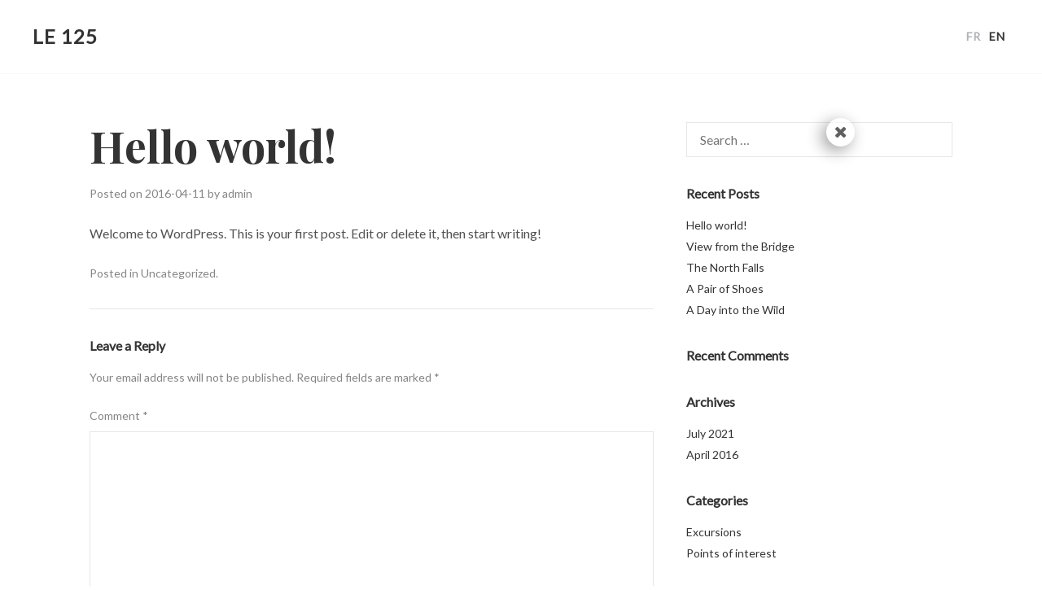

--- FILE ---
content_type: text/css
request_url: https://www.le125.ca/wp-content/themes/hemma/style.css?ver=1.4.14
body_size: 17261
content:
/*
Theme Name: Hemma
Theme URI: http://underscores.me/
Author: Pasquale Vitiello
Author URI: http://pasqualevitiello.com
Description: A Theme for Holiday Houses
Version: 1.4.14
License: GNU General Public License v2 or later
License URI: http://www.gnu.org/licenses/gpl-2.0.html
Text Domain: hemma
Tags: one-column, two-columns, right-sidebar, accessibility-ready, custom-colors, editor-style, featured-images, flexible-header, microformats, post-formats, threaded-comments, translation-ready, holiday

This theme, like WordPress, is licensed under the GPL.
Use it to make something cool, have fun, and share what you've learned with others.

Hemma is based on Underscores http://underscores.me/, (C) 2012-2015 Automattic, Inc.
Underscores is distributed under the terms of the GNU GPL v2 or later.

Normalizing styles have been helped along thanks to the fine work of
Nicolas Gallagher and Jonathan Neal http://necolas.github.com/normalize.css/
*/

/*--------------------------------------------------------------
# Normalize
--------------------------------------------------------------*/
html {
  font-family: sans-serif;
  -webkit-text-size-adjust: 100%;
  -ms-text-size-adjust: 100%;
}

body {
  margin: 0;
}

article,
aside,
details,
figcaption,
figure,
footer,
header,
main,
menu,
nav,
section,
summary {
  display: block;
}

audio,
canvas,
progress,
video {
  display: inline-block;
  vertical-align: baseline;
}

audio:not([controls]) {
  display: none;
  height: 0;
}

[hidden],
template {
  display: none;
}

a {
  background-color: transparent;
}

a:active,
a:hover {
  outline: 0;
}

abbr[title] {
  border-bottom: 1px dotted;
}

b,
strong {
  font-weight: bold;
}

dfn {
  font-style: italic;
}

h1 {
  font-size: 2em;
  margin: 0.67em 0;
}

mark {
  background: #ff0;
  color: #000;
}

small {
  font-size: 80%;
}

sub,
sup {
  font-size: 75%;
  line-height: 0;
  position: relative;
  vertical-align: baseline;
}

sup {
  top: -0.5em;
}

sub {
  bottom: -0.25em;
}

img {
  border: 0;
}

svg:not(:root) {
  overflow: hidden;
}

figure {
  margin: 1em 40px;
}

hr {
  -webkit-box-sizing: content-box;
          box-sizing: content-box;
  height: 0;
}

pre {
  overflow: auto;
}

code,
kbd,
pre,
samp {
  font-family: monospace, monospace;
  font-size: 1em;
}

button,
input,
optgroup,
select,
textarea {
  color: inherit;
  font: inherit;
  margin: 0;
}

button {
  overflow: visible;
}

button,
select {
  text-transform: none;
}

button,
html input[type="button"],
input[type="reset"],
input[type="submit"] {
  -webkit-appearance: button;
  cursor: pointer;
}

button[disabled],
html input[disabled] {
  cursor: default;
}

button::-moz-focus-inner,
input::-moz-focus-inner {
  border: 0;
  padding: 0;
}

input {
  line-height: normal;
}

input[type="checkbox"],
input[type="radio"] {
  -webkit-box-sizing: border-box;
          box-sizing: border-box;
  padding: 0;
}

input[type="number"]::-webkit-inner-spin-button,
input[type="number"]::-webkit-outer-spin-button {
  height: auto;
}

input[type="search"] {
  -webkit-appearance: textfield;
  -webkit-box-sizing: content-box;
          box-sizing: content-box;
}

input[type="search"]::-webkit-search-cancel-button,
input[type="search"]::-webkit-search-decoration {
  -webkit-appearance: none;
}

fieldset {
  border: 1px solid #c0c0c0;
  margin: 0 2px;
  padding: 0.35em 0.625em 0.75em;
}

legend {
  border: 0;
  padding: 0;
}

textarea {
  overflow: auto;
}

optgroup {
  font-weight: bold;
}

table {
  border-collapse: collapse;
  border-spacing: 0;
}

td,
th {
  padding: 0;
}

/*--------------------------------------------------------------
# Structure
--------------------------------------------------------------*/
* {
  -webkit-box-sizing: border-box;
          box-sizing: border-box;
}

*:before,
*:after {
  -webkit-box-sizing: border-box;
          box-sizing: border-box;
}

.container {
  position: relative;
  padding-left: 20px;
  padding-right: 20px;
}

@media screen and (min-width: 1020px) {
  .container {
    margin: 0 auto;
    max-width: 1020px;
    padding-left: 40px;
    padding-right: 40px;
  }
  .container.is-fluid {
    margin: 0;
    max-width: none;
  }
  .container.no-margins {
    margin: 0 auto;
    padding-left: 20px;
    padding-right: 20px;
  }
}

@media screen and (min-width: 1240px) {
  .container {
    max-width: 1140px;
  }
}

.column {
  -webkit-box-flex: 1;
  -webkit-flex: 1;
      -ms-flex: 1;
          flex: 1;
  padding: 20px;
}

@media screen and (min-width: 769px) {
  .column {
    padding: 10px;
  }
}

@media screen and (min-width: 1020px) {
  .column {
    padding: 20px;
  }
}

.columns.is-mobile > .column.is-half {
  -webkit-box-flex: 0;
  -webkit-flex: none;
      -ms-flex: none;
          flex: none;
  width: 50%;
}

.columns.is-mobile > .column.is-third {
  -webkit-box-flex: 0;
  -webkit-flex: none;
      -ms-flex: none;
          flex: none;
  width: 33.3333%;
}

.columns.is-mobile > .column.is-quarter {
  -webkit-box-flex: 0;
  -webkit-flex: none;
      -ms-flex: none;
          flex: none;
  width: 25%;
}

.columns.is-mobile > .column.is-offset-half {
  margin-left: 50%;
}

.columns.is-mobile > .column.is-offset-third {
  margin-left: 33.3333%;
}

.columns.is-mobile > .column.is-offset-quarter {
  margin-left: 25%;
}

.columns.is-mobile > .column.is-1 {
  -webkit-box-flex: 0;
  -webkit-flex: none;
      -ms-flex: none;
          flex: none;
  width: 8.33333%;
}

.columns.is-mobile > .column.is-offset-1 {
  margin-left: 8.33333%;
}

.columns.is-mobile > .column.is-2 {
  -webkit-box-flex: 0;
  -webkit-flex: none;
      -ms-flex: none;
          flex: none;
  width: 16.66667%;
}

.columns.is-mobile > .column.is-offset-2 {
  margin-left: 16.66667%;
}

.columns.is-mobile > .column.is-3 {
  -webkit-box-flex: 0;
  -webkit-flex: none;
      -ms-flex: none;
          flex: none;
  width: 25%;
}

.columns.is-mobile > .column.is-offset-3 {
  margin-left: 25%;
}

.columns.is-mobile > .column.is-4 {
  -webkit-box-flex: 0;
  -webkit-flex: none;
      -ms-flex: none;
          flex: none;
  width: 33.33333%;
}

.columns.is-mobile > .column.is-offset-4 {
  margin-left: 33.33333%;
}

.columns.is-mobile > .column.is-5 {
  -webkit-box-flex: 0;
  -webkit-flex: none;
      -ms-flex: none;
          flex: none;
  width: 41.66667%;
}

.columns.is-mobile > .column.is-offset-5 {
  margin-left: 41.66667%;
}

.columns.is-mobile > .column.is-6 {
  -webkit-box-flex: 0;
  -webkit-flex: none;
      -ms-flex: none;
          flex: none;
  width: 50%;
}

.columns.is-mobile > .column.is-offset-6 {
  margin-left: 50%;
}

.columns.is-mobile > .column.is-7 {
  -webkit-box-flex: 0;
  -webkit-flex: none;
      -ms-flex: none;
          flex: none;
  width: 58.33333%;
}

.columns.is-mobile > .column.is-offset-7 {
  margin-left: 58.33333%;
}

.columns.is-mobile > .column.is-8 {
  -webkit-box-flex: 0;
  -webkit-flex: none;
      -ms-flex: none;
          flex: none;
  width: 66.66667%;
}

.columns.is-mobile > .column.is-offset-8 {
  margin-left: 66.66667%;
}

.columns.is-mobile > .column.is-9 {
  -webkit-box-flex: 0;
  -webkit-flex: none;
      -ms-flex: none;
          flex: none;
  width: 75%;
}

.columns.is-mobile > .column.is-offset-9 {
  margin-left: 75%;
}

.columns.is-mobile > .column.is-10 {
  -webkit-box-flex: 0;
  -webkit-flex: none;
      -ms-flex: none;
          flex: none;
  width: 83.33333%;
}

.columns.is-mobile > .column.is-offset-10 {
  margin-left: 83.33333%;
}

.columns.is-mobile > .column.is-11 {
  -webkit-box-flex: 0;
  -webkit-flex: none;
      -ms-flex: none;
          flex: none;
  width: 91.66667%;
}

.columns.is-mobile > .column.is-offset-11 {
  margin-left: 91.66667%;
}

@media screen and (max-width: 768px) {
  .column.is-half-mobile {
    -webkit-box-flex: 0;
    -webkit-flex: none;
        -ms-flex: none;
            flex: none;
    width: 50%;
  }
  .column.is-third-mobile {
    -webkit-box-flex: 0;
    -webkit-flex: none;
        -ms-flex: none;
            flex: none;
    width: 33.3333%;
  }
  .column.is-quarter-mobile {
    -webkit-box-flex: 0;
    -webkit-flex: none;
        -ms-flex: none;
            flex: none;
    width: 25%;
  }
  .column.is-offset-half-mobile {
    margin-left: 50%;
  }
  .column.is-offset-third-mobile {
    margin-left: 33.3333%;
  }
  .column.is-offset-quarter-mobile {
    margin-left: 25%;
  }
  .column.is-1-mobile {
    -webkit-box-flex: 0;
    -webkit-flex: none;
        -ms-flex: none;
            flex: none;
    width: 8.33333%;
  }
  .column.is-offset-1-mobile {
    margin-left: 8.33333%;
  }
  .column.is-2-mobile {
    -webkit-box-flex: 0;
    -webkit-flex: none;
        -ms-flex: none;
            flex: none;
    width: 16.66667%;
  }
  .column.is-offset-2-mobile {
    margin-left: 16.66667%;
  }
  .column.is-3-mobile {
    -webkit-box-flex: 0;
    -webkit-flex: none;
        -ms-flex: none;
            flex: none;
    width: 25%;
  }
  .column.is-offset-3-mobile {
    margin-left: 25%;
  }
  .column.is-4-mobile {
    -webkit-box-flex: 0;
    -webkit-flex: none;
        -ms-flex: none;
            flex: none;
    width: 33.33333%;
  }
  .column.is-offset-4-mobile {
    margin-left: 33.33333%;
  }
  .column.is-5-mobile {
    -webkit-box-flex: 0;
    -webkit-flex: none;
        -ms-flex: none;
            flex: none;
    width: 41.66667%;
  }
  .column.is-offset-5-mobile {
    margin-left: 41.66667%;
  }
  .column.is-6-mobile {
    -webkit-box-flex: 0;
    -webkit-flex: none;
        -ms-flex: none;
            flex: none;
    width: 50%;
  }
  .column.is-offset-6-mobile {
    margin-left: 50%;
  }
  .column.is-7-mobile {
    -webkit-box-flex: 0;
    -webkit-flex: none;
        -ms-flex: none;
            flex: none;
    width: 58.33333%;
  }
  .column.is-offset-7-mobile {
    margin-left: 58.33333%;
  }
  .column.is-8-mobile {
    -webkit-box-flex: 0;
    -webkit-flex: none;
        -ms-flex: none;
            flex: none;
    width: 66.66667%;
  }
  .column.is-offset-8-mobile {
    margin-left: 66.66667%;
  }
  .column.is-9-mobile {
    -webkit-box-flex: 0;
    -webkit-flex: none;
        -ms-flex: none;
            flex: none;
    width: 75%;
  }
  .column.is-offset-9-mobile {
    margin-left: 75%;
  }
  .column.is-10-mobile {
    -webkit-box-flex: 0;
    -webkit-flex: none;
        -ms-flex: none;
            flex: none;
    width: 83.33333%;
  }
  .column.is-offset-10-mobile {
    margin-left: 83.33333%;
  }
  .column.is-11-mobile {
    -webkit-box-flex: 0;
    -webkit-flex: none;
        -ms-flex: none;
            flex: none;
    width: 91.66667%;
  }
  .column.is-offset-11-mobile {
    margin-left: 91.66667%;
  }
}

@media screen and (min-width: 769px) {
  .column.is-half, .column.is-half-tablet {
    -webkit-box-flex: 0;
    -webkit-flex: none;
        -ms-flex: none;
            flex: none;
    width: 50%;
  }
  .column.is-third, .column.is-third-tablet {
    -webkit-box-flex: 0;
    -webkit-flex: none;
        -ms-flex: none;
            flex: none;
    width: 33.3333%;
  }
  .column.is-quarter, .column.is-quarter-tablet {
    -webkit-box-flex: 0;
    -webkit-flex: none;
        -ms-flex: none;
            flex: none;
    width: 25%;
  }
  .column.is-offset-half, .column.is-offset-half-tablet {
    margin-left: 50%;
  }
  .column.is-offset-third, .column.is-offset-third-tablet {
    margin-left: 33.3333%;
  }
  .column.is-offset-quarter, .column.is-offset-quarter-tablet {
    margin-left: 25%;
  }
  .column.is-1, .column.is-1-tablet {
    -webkit-box-flex: 0;
    -webkit-flex: none;
        -ms-flex: none;
            flex: none;
    width: 8.33333%;
  }
  .column.is-offset-1, .column.is-offset-1-tablet {
    margin-left: 8.33333%;
  }
  .column.is-2, .column.is-2-tablet {
    -webkit-box-flex: 0;
    -webkit-flex: none;
        -ms-flex: none;
            flex: none;
    width: 16.66667%;
  }
  .column.is-offset-2, .column.is-offset-2-tablet {
    margin-left: 16.66667%;
  }
  .column.is-3, .column.is-3-tablet {
    -webkit-box-flex: 0;
    -webkit-flex: none;
        -ms-flex: none;
            flex: none;
    width: 25%;
  }
  .column.is-offset-3, .column.is-offset-3-tablet {
    margin-left: 25%;
  }
  .column.is-4, .column.is-4-tablet {
    -webkit-box-flex: 0;
    -webkit-flex: none;
        -ms-flex: none;
            flex: none;
    width: 33.33333%;
  }
  .column.is-offset-4, .column.is-offset-4-tablet {
    margin-left: 33.33333%;
  }
  .column.is-5, .column.is-5-tablet {
    -webkit-box-flex: 0;
    -webkit-flex: none;
        -ms-flex: none;
            flex: none;
    width: 41.66667%;
  }
  .column.is-offset-5, .column.is-offset-5-tablet {
    margin-left: 41.66667%;
  }
  .column.is-6, .column.is-6-tablet {
    -webkit-box-flex: 0;
    -webkit-flex: none;
        -ms-flex: none;
            flex: none;
    width: 50%;
  }
  .column.is-offset-6, .column.is-offset-6-tablet {
    margin-left: 50%;
  }
  .column.is-7, .column.is-7-tablet {
    -webkit-box-flex: 0;
    -webkit-flex: none;
        -ms-flex: none;
            flex: none;
    width: 58.33333%;
  }
  .column.is-offset-7, .column.is-offset-7-tablet {
    margin-left: 58.33333%;
  }
  .column.is-8, .column.is-8-tablet {
    -webkit-box-flex: 0;
    -webkit-flex: none;
        -ms-flex: none;
            flex: none;
    width: 66.66667%;
  }
  .column.is-offset-8, .column.is-offset-8-tablet {
    margin-left: 66.66667%;
  }
  .column.is-9, .column.is-9-tablet {
    -webkit-box-flex: 0;
    -webkit-flex: none;
        -ms-flex: none;
            flex: none;
    width: 75%;
  }
  .column.is-offset-9, .column.is-offset-9-tablet {
    margin-left: 75%;
  }
  .column.is-10, .column.is-10-tablet {
    -webkit-box-flex: 0;
    -webkit-flex: none;
        -ms-flex: none;
            flex: none;
    width: 83.33333%;
  }
  .column.is-offset-10, .column.is-offset-10-tablet {
    margin-left: 83.33333%;
  }
  .column.is-11, .column.is-11-tablet {
    -webkit-box-flex: 0;
    -webkit-flex: none;
        -ms-flex: none;
            flex: none;
    width: 91.66667%;
  }
  .column.is-offset-11, .column.is-offset-11-tablet {
    margin-left: 91.66667%;
  }
}

@media screen and (min-width: 1020px) {
  .column.is-half-desktop {
    -webkit-box-flex: 0;
    -webkit-flex: none;
        -ms-flex: none;
            flex: none;
    width: 50%;
  }
  .column.is-third-desktop {
    -webkit-box-flex: 0;
    -webkit-flex: none;
        -ms-flex: none;
            flex: none;
    width: 33.3333%;
  }
  .column.is-quarter-desktop {
    -webkit-box-flex: 0;
    -webkit-flex: none;
        -ms-flex: none;
            flex: none;
    width: 25%;
  }
  .column.is-offset-half-desktop {
    margin-left: 50%;
  }
  .column.is-offset-third-desktop {
    margin-left: 33.3333%;
  }
  .column.is-offset-quarter-desktop {
    margin-left: 25%;
  }
  .column.is-1-desktop {
    -webkit-box-flex: 0;
    -webkit-flex: none;
        -ms-flex: none;
            flex: none;
    width: 8.33333%;
  }
  .column.is-offset-1-desktop {
    margin-left: 8.33333%;
  }
  .column.is-2-desktop {
    -webkit-box-flex: 0;
    -webkit-flex: none;
        -ms-flex: none;
            flex: none;
    width: 16.66667%;
  }
  .column.is-offset-2-desktop {
    margin-left: 16.66667%;
  }
  .column.is-3-desktop {
    -webkit-box-flex: 0;
    -webkit-flex: none;
        -ms-flex: none;
            flex: none;
    width: 25%;
  }
  .column.is-offset-3-desktop {
    margin-left: 25%;
  }
  .column.is-4-desktop {
    -webkit-box-flex: 0;
    -webkit-flex: none;
        -ms-flex: none;
            flex: none;
    width: 33.33333%;
  }
  .column.is-offset-4-desktop {
    margin-left: 33.33333%;
  }
  .column.is-5-desktop {
    -webkit-box-flex: 0;
    -webkit-flex: none;
        -ms-flex: none;
            flex: none;
    width: 41.66667%;
  }
  .column.is-offset-5-desktop {
    margin-left: 41.66667%;
  }
  .column.is-6-desktop {
    -webkit-box-flex: 0;
    -webkit-flex: none;
        -ms-flex: none;
            flex: none;
    width: 50%;
  }
  .column.is-offset-6-desktop {
    margin-left: 50%;
  }
  .column.is-7-desktop {
    -webkit-box-flex: 0;
    -webkit-flex: none;
        -ms-flex: none;
            flex: none;
    width: 58.33333%;
  }
  .column.is-offset-7-desktop {
    margin-left: 58.33333%;
  }
  .column.is-8-desktop {
    -webkit-box-flex: 0;
    -webkit-flex: none;
        -ms-flex: none;
            flex: none;
    width: 66.66667%;
  }
  .column.is-offset-8-desktop {
    margin-left: 66.66667%;
  }
  .column.is-9-desktop {
    -webkit-box-flex: 0;
    -webkit-flex: none;
        -ms-flex: none;
            flex: none;
    width: 75%;
  }
  .column.is-offset-9-desktop {
    margin-left: 75%;
  }
  .column.is-10-desktop {
    -webkit-box-flex: 0;
    -webkit-flex: none;
        -ms-flex: none;
            flex: none;
    width: 83.33333%;
  }
  .column.is-offset-10-desktop {
    margin-left: 83.33333%;
  }
  .column.is-11-desktop {
    -webkit-box-flex: 0;
    -webkit-flex: none;
        -ms-flex: none;
            flex: none;
    width: 91.66667%;
  }
  .column.is-offset-11-desktop {
    margin-left: 91.66667%;
  }
}

.columns {
  margin-left: -20px;
  margin-right: -20px;
}

@media screen and (min-width: 769px) {
  .columns {
    margin-left: -10px;
    margin-right: -10px;
  }
}

@media screen and (min-width: 1020px) {
  .columns {
    margin-left: -20px;
    margin-right: -20px;
  }
}

.columns.is-mobile {
  display: -webkit-box;
  display: -webkit-flex;
  display: -ms-flexbox;
  display: flex;
}

.columns.is-gapless {
  margin-left: 0;
  margin-right: 0;
}

.columns.is-gapless:not(:last-child) {
  margin-bottom: 20px;
}

.columns.is-gapless > .column {
  margin: 0;
  padding: 0;
}

.columns.is-multiline {
  -webkit-flex-wrap: wrap;
      -ms-flex-wrap: wrap;
          flex-wrap: wrap;
}

.columns.is-vcentered {
  -webkit-box-align: center;
  -webkit-align-items: center;
      -ms-flex-align: center;
              -ms-grid-row-align: center;
          align-items: center;
}

@media screen and (min-width: 769px) {
  .columns.is-grid {
    -webkit-flex-wrap: wrap;
        -ms-flex-wrap: wrap;
            flex-wrap: wrap;
  }
  .columns.is-grid > .column {
    -webkit-flex-basis: 33.3333%;
        -ms-flex-preferred-size: 33.3333%;
            flex-basis: 33.3333%;
    max-width: 33.3333%;
    padding: 10px;
    width: 33.3333%;
  }
  .columns.is-grid > .column + .column {
    margin-left: 0;
  }
}

@media screen and (min-width: 769px) {
  .columns:not(.is-desktop) {
    display: -webkit-box;
    display: -webkit-flex;
    display: -ms-flexbox;
    display: flex;
  }
}

@media screen and (min-width: 1020px) {
  .columns.is-desktop {
    display: -webkit-box;
    display: -webkit-flex;
    display: -ms-flexbox;
    display: flex;
  }
}

/*--------------------------------------------------------------
# Typography
--------------------------------------------------------------*/
html {
  font-size: 16px;
  -moz-osx-font-smoothing: grayscale;
  -webkit-font-smoothing: antialiased;
  text-rendering: optimizeLegibility;
}

@media screen and (max-width: 320px) {
  html {
    font-size: 87.5%;
  }
}

body,
button,
input,
select,
textarea {
  color: rgba(51, 51, 51, 0.85);
  font-family: "Lato", sans-serif;
  font-size: 16px;
  font-size: 1rem;
  line-height: 1.6;
}

a {
  color: #333;
  text-decoration: none;
}

a:not(.button):hover, a:not(.button):focus {
  color: #333;
}

.accent-is-white a:not(.button):hover, .accent-is-white a:not(.button):focus {
  color: #FFF;
}

.accent-is-red a:not(.button):hover, .accent-is-red a:not(.button):focus {
  color: #FB6658;
}

.accent-is-orange a:not(.button):hover, .accent-is-orange a:not(.button):focus {
  color: #FC8251;
}

.accent-is-yellow a:not(.button):hover, .accent-is-yellow a:not(.button):focus {
  color: #F9C356;
}

.accent-is-green a:not(.button):hover, .accent-is-green a:not(.button):focus {
  color: #6BB470;
}

.accent-is-light-blue a:not(.button):hover, .accent-is-light-blue a:not(.button):focus {
  color: #60C2E4;
}

.accent-is-blue a:not(.button):hover, .accent-is-blue a:not(.button):focus {
  color: #4A89DC;
}

.accent-is-purple a:not(.button):hover, .accent-is-purple a:not(.button):focus {
  color: #A188E0;
}

.accent-is-pink a:not(.button):hover, .accent-is-pink a:not(.button):focus {
  color: #EA7CBA;
}

.accent-is-brown a:not(.button):hover, .accent-is-brown a:not(.button):focus {
  color: #B39164;
}

.accent-is-dark a:not(.button):hover, .accent-is-dark a:not(.button):focus {
  color: #565656;
}

hr {
  border: 0;
  border-collapse: collapse;
  border-top: 1px solid #E7E7E7;
  clear: both;
  margin: 2em 0;
}

h1, .h1, h2, .h2, h3, .h3, h4, .h4, h5, .h5, h6, .h6,
.main-navigation {
  color: #333;
  margin-top: 0;
  font-weight: bold;
}

.entry-title,
.block-title,
.block-subtitle,
.hero-title,
.hero-subtitle,
.author-box-title,
.main-navigation {
  font-family: "Playfair Display", serif;
  -ms-word-wrap: break-word;
  word-wrap: break-word;
}

h1,
.h1,
.block-title {
  font-size: 43.902px;
  font-size: 2.74388rem;
}

@media screen and (min-width: 1240px) {
  h1,
  .h1,
  .block-title {
    font-size: 54px;
    font-size: 3.375rem;
  }
}

h2,
.h2,
.main-navigation,
.hero-subtitle {
  font-size: 29.268px;
  font-size: 1.82925rem;
}

@media screen and (min-width: 1240px) {
  h2,
  .h2,
  .main-navigation,
  .hero-subtitle {
    font-size: 36px;
    font-size: 2.25rem;
  }
}

h3,
.h3,
.site-title,
.block-subtitle,
.author-box-title,
.guest-quote {
  font-size: 19.512px;
  font-size: 1.2195rem;
}

@media screen and (min-width: 1240px) {
  h3,
  .h3,
  .site-title,
  .block-subtitle,
  .author-box-title,
  .guest-quote {
    font-size: 24px;
    font-size: 1.5rem;
  }
}

h4,
.h4,
h5,
.h5 {
  font-size: 16px;
  font-size: 1rem;
}

h6,
.h6 {
  font-size: 14px;
  font-size: 0.875rem;
}

.hero-title {
  font-size: 65.853px;
  font-size: 4.11581rem;
}

@media screen and (min-width: 1240px) {
  .hero-title {
    font-size: 81px;
    font-size: 5.0625rem;
  }
}

@media screen and (min-width: 769px) {
  .main-navigation {
    font-size: 47.25px;
    font-size: 2.95312rem;
  }
}

@media screen and (min-width: 1240px) {
  .block-strip .block-title {
    font-size: 47.25px;
    font-size: 2.95312rem;
  }
}

@media screen and (min-width: 1240px) {
  .block-strip .block-subtitle {
    font-size: 21px;
    font-size: 1.3125rem;
  }
}

.hero-subtitle,
.block-subtitle {
  font-family: "Playfair Display", serif;
  color: rgba(51, 51, 51, 0.6);
}

.is-text-light {
  color: #FFF;
}

.is-text-light a,
.is-text-light h1, .is-text-light .h1, .is-text-light h2, .is-text-light .h2, .is-text-light h3, .is-text-light .h3, .is-text-light h4, .is-text-light .h4, .is-text-light h5, .is-text-light .h5, .is-text-light h6, .is-text-light .h6,
.is-text-light .hero-subtitle,
.is-text-light .block-subtitle,
.is-text-light .entry-title {
  color: #FFF;
}

.is-text-light a:hover, .is-text-light a:active, .is-text-light a:focus,
.is-text-light h1:hover,
.is-text-light h1:active,
.is-text-light h1:focus, .is-text-light .h1:hover, .is-text-light .h1:active, .is-text-light .h1:focus, .is-text-light h2:hover, .is-text-light h2:active, .is-text-light h2:focus, .is-text-light .h2:hover, .is-text-light .h2:active, .is-text-light .h2:focus, .is-text-light h3:hover, .is-text-light h3:active, .is-text-light h3:focus, .is-text-light .h3:hover, .is-text-light .h3:active, .is-text-light .h3:focus, .is-text-light h4:hover, .is-text-light h4:active, .is-text-light h4:focus, .is-text-light .h4:hover, .is-text-light .h4:active, .is-text-light .h4:focus, .is-text-light h5:hover, .is-text-light h5:active, .is-text-light h5:focus, .is-text-light .h5:hover, .is-text-light .h5:active, .is-text-light .h5:focus, .is-text-light h6:hover, .is-text-light h6:active, .is-text-light h6:focus, .is-text-light .h6:hover, .is-text-light .h6:active, .is-text-light .h6:focus,
.is-text-light .hero-subtitle:hover,
.is-text-light .hero-subtitle:active,
.is-text-light .hero-subtitle:focus,
.is-text-light .block-subtitle:hover,
.is-text-light .block-subtitle:active,
.is-text-light .block-subtitle:focus,
.is-text-light .entry-title:hover,
.is-text-light .entry-title:active,
.is-text-light .entry-title:focus {
  color: #FFF;
}

h1,
.h1,
h2,
.h2,
h3,
.h3,
h4,
.h4,
.hero-subtitle,
.block-subtitle {
  margin-bottom: 1.6rem;
  line-height: 1.1;
}

.entry-header,
.entry-footer,
.guest-name {
  color: rgba(51, 51, 51, 0.6);
}

.entry-header,
.entry-footer,
.extras-meta-bottom {
  font-size: 87.5%;
}

p,
.entry-header,
.entry-footer {
  margin-top: 0;
  margin-bottom: 1.6rem;
}

.widget-area,
.site-info {
  font-size: 87.5%;
}

.page-title,
.comments-title,
.comment-reply-title,
.widget-title {
  font-size: 16px;
  font-size: 1rem;
  line-height: 1.6;
}

.comments-title {
  margin-bottom: 2rem;
}

.page-title,
.comment-reply-title,
.widget-title {
  margin-bottom: 1rem;
}

b,
blockquote,
strong,
.guest-name {
  font-weight: 700;
}

blockquote,
dfn,
cite,
em,
i,
.guest-quote {
  font-style: italic;
}

blockquote {
  margin: 0 3rem;
}

blockquote:before {
  content: "\201C";
  display: block;
  font-size: 2rem;
  height: 0;
  left: -1.5rem;
  position: relative;
  top: -0.5rem;
}

address {
  margin: 0 0 1.5rem;
  font-style: normal;
}

abbr {
  cursor: help;
  border-bottom: 1px dotted #E7E7E7;
}

.initialism {
  font-size: 87.5%;
}

mark,
.mark {
  background-color: #FCF8E3;
  color: inherit;
  padding: 0.2rem;
}

code,
kbd,
pre,
samp {
  font-family: Monaco, Consolas, "Andale Mono", "DejaVu Sans Mono", monospace;
}

code,
kbd {
  padding: 2px 4px;
  font-size: 87.5%;
  color: #69707A;
  background-color: #F5F5F5;
}

pre {
  display: block;
  padding: 1rem;
  word-break: break-all;
  word-wrap: break-word;
  background-color: #F5F5F5;
}

pre code {
  padding: 0;
  white-space: pre-wrap;
  background-color: transparent;
  border-radius: 0;
}

label,
.comment-notes {
  font-size: 87.5%;
  color: rgba(51, 51, 51, 0.6);
}

h1, .h1 {
  margin-bottom: 1.09375rem;
}

h2, .h2 {
  margin-bottom: 1.2625rem;
}

h3, .h3, .hero-subtitle {
  margin-bottom: 1.375rem;
}

h4, .h4, .entry-subtitle {
  margin-bottom: 1.45rem;
}

h5, .h5 {
  margin-bottom: 1.5rem;
}

h6, .h6 {
  margin-bottom: 1.5125rem;
}

/*--------------------------------------------------------------
# Site
--------------------------------------------------------------*/
/*--------------------------------------------------------------
# Accessibility
--------------------------------------------------------------*/
/*--------------------------------------------------------------
# Accessibility
--------------------------------------------------------------*/
/* Text meant only for screen readers. */
.screen-reader-text {
  clip: rect(1px, 1px, 1px, 1px);
  position: absolute !important;
  height: 1px;
  width: 1px;
  overflow: hidden;
}

.screen-reader-text:focus {
  background-color: #f1f1f1;
  border-radius: 3px;
  -webkit-box-shadow: 0 0 2px 2px rgba(0, 0, 0, 0.6);
          box-shadow: 0 0 2px 2px rgba(0, 0, 0, 0.6);
  clip: auto !important;
  color: #21759b;
  display: block;
  font-size: 14px;
  font-size: 0.875rem;
  font-weight: bold;
  height: auto;
  left: 5px;
  line-height: normal;
  padding: 15px 23px 14px;
  text-decoration: none;
  top: 5px;
  width: auto;
  z-index: 100000;
  /* Above WP toolbar. */
}

/* Do not show the outline on the skip link target. */
#content[tabindex="-1"]:focus {
  outline: 0;
}

.logo-image .site-title,
.site-description {
  margin-bottom: 0;
  text-indent: -9999px;
}

/*--------------------------------------------------------------
# Hero
--------------------------------------------------------------*/
.hero {
  background-color: #333;
}

.hero.is-white {
  background-color: #FFF;
}

.hero.is-red {
  background-color: #FB6658;
}

.hero.is-orange {
  background-color: #FC8251;
}

.hero.is-yellow {
  background-color: #F9C356;
}

.hero.is-green {
  background-color: #6BB470;
}

.hero.is-light-blue {
  background-color: #60C2E4;
}

.hero.is-blue {
  background-color: #4A89DC;
}

.hero.is-purple {
  background-color: #A188E0;
}

.hero.is-pink {
  background-color: #EA7CBA;
}

.hero.is-brown {
  background-color: #B39164;
}

.hero.is-dark {
  background-color: #565656;
}

.hero-content {
  position: relative;
}

.scroll-icon {
  position: absolute;
  bottom: 40px;
  left: -webkit-calc(50% - 11px);
  left: calc(50% - 11px);
  width: 22px;
  height: 32px;
  border-radius: 12px;
  border: 2px solid #FFF;
  cursor: pointer;
  -webkit-transition: all .5s ease;
  transition: all .5s ease;
}

@media screen and (max-width: 768px) {
  .scroll-icon {
    display: none !important;
  }
}

.scroll-icon:before {
  content: '';
  display: block;
  position: absolute;
  top: 6px;
  left: 6px;
  width: 6px;
  height: 6px;
  border-radius: 6px;
  background: #FFF;
  -webkit-animation-name: mouse-wheel-animation;
          animation-name: mouse-wheel-animation;
  -webkit-animation-duration: 3s;
          animation-duration: 3s;
  -webkit-animation-timing-function: cubic-bezier(0.15, 0.41, 0.69, 0.94);
          animation-timing-function: cubic-bezier(0.15, 0.41, 0.69, 0.94);
  -webkit-animation-iteration-count: infinite;
          animation-iteration-count: infinite;
}

@-webkit-keyframes mouse-wheel-animation {
  0% {
    opacity: 0;
  }
  10% {
    opacity: 1;
  }
  55% {
    -webkit-transform: translateY(0);
            transform: translateY(0);
    opacity: 1;
  }
  100% {
    -webkit-transform: translateY(10px);
            transform: translateY(10px);
    opacity: 0;
  }
}

@keyframes mouse-wheel-animation {
  0% {
    opacity: 0;
  }
  10% {
    opacity: 1;
  }
  55% {
    -webkit-transform: translateY(0);
            transform: translateY(0);
    opacity: 1;
  }
  100% {
    -webkit-transform: translateY(10px);
            transform: translateY(10px);
    opacity: 0;
  }
}

body {
  overflow-x: hidden;
}

.scrollbar-measure {
  height: 100px;
  overflow: scroll;
  position: absolute;
  top: -9999px;
}

::-moz-selection {
  color: #FFF;
  background: #333;
}

::selection {
  color: #FFF;
  background: #333;
}

::-moz-selection {
  color: #FFF;
  background: #333;
}

.accent-is-white ::-moz-selection {
  background: #FFF;
}

.accent-is-white ::selection {
  background: #FFF;
}

.accent-is-white ::-moz-selection {
  background: #FFF;
}

.accent-is-red ::-moz-selection {
  background: #FB6658;
}

.accent-is-red ::selection {
  background: #FB6658;
}

.accent-is-red ::-moz-selection {
  background: #FB6658;
}

.accent-is-orange ::-moz-selection {
  background: #FC8251;
}

.accent-is-orange ::selection {
  background: #FC8251;
}

.accent-is-orange ::-moz-selection {
  background: #FC8251;
}

.accent-is-yellow ::-moz-selection {
  background: #F9C356;
}

.accent-is-yellow ::selection {
  background: #F9C356;
}

.accent-is-yellow ::-moz-selection {
  background: #F9C356;
}

.accent-is-green ::-moz-selection {
  background: #6BB470;
}

.accent-is-green ::selection {
  background: #6BB470;
}

.accent-is-green ::-moz-selection {
  background: #6BB470;
}

.accent-is-light-blue ::-moz-selection {
  background: #60C2E4;
}

.accent-is-light-blue ::selection {
  background: #60C2E4;
}

.accent-is-light-blue ::-moz-selection {
  background: #60C2E4;
}

.accent-is-blue ::-moz-selection {
  background: #4A89DC;
}

.accent-is-blue ::selection {
  background: #4A89DC;
}

.accent-is-blue ::-moz-selection {
  background: #4A89DC;
}

.accent-is-purple ::-moz-selection {
  background: #A188E0;
}

.accent-is-purple ::selection {
  background: #A188E0;
}

.accent-is-purple ::-moz-selection {
  background: #A188E0;
}

.accent-is-pink ::-moz-selection {
  background: #EA7CBA;
}

.accent-is-pink ::selection {
  background: #EA7CBA;
}

.accent-is-pink ::-moz-selection {
  background: #EA7CBA;
}

.accent-is-brown ::-moz-selection {
  background: #B39164;
}

.accent-is-brown ::selection {
  background: #B39164;
}

.accent-is-brown ::-moz-selection {
  background: #B39164;
}

.accent-is-dark ::-moz-selection {
  background: #565656;
}

.accent-is-dark ::selection {
  background: #565656;
}

.accent-is-dark ::-moz-selection {
  background: #565656;
}

ul,
ol {
  margin-top: 0;
  margin-bottom: 1.5rem;
  margin-left: 2rem;
  padding: 0;
}

ul ul,
ol ul,
ul ol,
ol ol {
  margin-bottom: 0;
}

table {
  border-collapse: collapse;
  margin: 0 0 1.5em;
  width: 100%;
}

thead th {
  border-bottom: 2px solid #E7E7E7;
  padding-bottom: 0.5em;
}

th {
  padding: 0.4em;
  text-align: left;
}

tr {
  border-bottom: 1px solid #E7E7E7;
}

td {
  padding: 0.4em;
}

th:first-child,
td:first-child {
  padding-left: 0;
}

th:last-child,
td:last-child {
  padding-right: 0;
}

figure {
  margin: 0 0 1.5rem 0;
}

body {
  background-color: #FFF;
}

body.admin-bar header {
  top: 32px;
}

@media screen and (max-width: 782px) {
  body.admin-bar header {
    top: 46px;
  }
}

@media screen and (max-width: 600px) {
  body.admin-bar header.is-header-fixed {
    top: 0;
  }
}

/*--------------------------------------------------------------
# Helpers
--------------------------------------------------------------*/
.is-centered {
  text-align: center;
}

.is-left {
  text-align: left;
}

.is-right {
  text-align: right;
}

.is-block {
  display: block;
}

.is-inline-block {
  display: inline-block;
}

.is-inline {
  display: inline;
}

.is-flex {
  display: -webkit-box;
  display: -webkit-flex;
  display: -ms-flexbox;
  display: flex;
}

.is-clearfix:before, .is-clearfix:after {
  content: " ";
  display: table;
}

.is-clearfix:after {
  clear: both;
}

.is-pulled-left {
  float: left;
}

.is-pulled-right {
  float: right;
}

.is-fullwidth {
  width: 100%;
}

@media screen and (max-width: 768px) {
  .is-hidden-mobile {
    display: none !important;
  }
}

@media screen and (min-width: 769px) {
  .is-hidden-tablet {
    display: none !important;
  }
}

@media screen and (min-width: 1020px) {
  .is-hidden-desktop {
    display: none !important;
  }
}

.is-disabled {
  pointer-events: none;
}

.is-marginless {
  margin: 0 !important;
}

.is-unselectable {
  -webkit-touch-callout: none;
  -webkit-user-select: none;
  -moz-user-select: none;
  -ms-user-select: none;
  user-select: none;
}

.is-text-ellipsed {
  text-overflow: ellipsis;
}

.is-unstyled-list {
  padding-left: 0;
  margin-left: 0;
  list-style: none;
}

.is-inline-list {
  padding-left: 0;
  margin-left: -5px;
  list-style: none;
}

.is-inline-list > li {
  display: inline-block;
  padding-right: 5px;
  padding-left: 5px;
}

/*--------------------------------------------------------------
# Buttons
--------------------------------------------------------------*/
.button,
input[type="button"],
input[type="submit"] {
  -moz-appearance: none;
  -webkit-appearance: none;
  background-color: transparent;
  border: 1px solid #E7E7E7;
  color: rgba(51, 51, 51, 0.85);
  display: inline-block;
  font-size: 0.875rem;
  font-weight: 700;
  letter-spacing: 1px;
  text-transform: uppercase;
  padding: 0.875rem 1rem;
  margin-bottom: 1rem;
  position: relative;
  vertical-align: middle;
  text-align: center;
  -webkit-touch-callout: none;
  -webkit-user-select: none;
  -moz-user-select: none;
  -ms-user-select: none;
  user-select: none;
}

.button:hover,
input[type="button"]:hover,
input[type="submit"]:hover {
  border-color: #AEB1B5;
}

.button:active, .button:focus,
input[type="button"]:active,
input[type="button"]:focus,
input[type="submit"]:active,
input[type="submit"]:focus {
  border-color: #69707A;
  outline: none;
}

.is-text-light .button:hover, .is-text-light .button:active, .is-text-light .button:focus, .is-text-light
input[type="button"]:hover, .is-text-light
input[type="button"]:active, .is-text-light
input[type="button"]:focus, .is-text-light
input[type="submit"]:hover, .is-text-light
input[type="submit"]:active, .is-text-light
input[type="submit"]:focus {
  color: #FFF;
  border-color: #FFF;
}

.button:hover,
input[type="button"]:hover,
input[type="submit"]:hover {
  color: #333;
}

.button.is-white,
input[type="button"].is-white,
input[type="submit"].is-white {
  background: #FFF;
  border-color: transparent;
  color: rgba(0, 0, 0, 0.85);
}

.button.is-white:hover, .button.is-white:focus,
input[type="button"].is-white:hover,
input[type="button"].is-white:focus,
input[type="submit"].is-white:hover,
input[type="submit"].is-white:focus {
  background: #f2f2f2;
  border-color: transparent;
  color: rgba(0, 0, 0, 0.85);
}

.button.is-white:active,
input[type="button"].is-white:active,
input[type="submit"].is-white:active {
  background: #ededed;
  border-color: transparent;
}

.button.is-white,
input[type="button"].is-white,
input[type="submit"].is-white {
  border-color: transparent;
}

.button.is-red,
input[type="button"].is-red,
input[type="submit"].is-red {
  background: #FB6658;
  border-color: transparent;
  color: white;
}

.button.is-red:hover, .button.is-red:focus,
input[type="button"].is-red:hover,
input[type="button"].is-red:focus,
input[type="submit"].is-red:hover,
input[type="submit"].is-red:focus {
  background: #fa4f3f;
  border-color: transparent;
  color: white;
}

.button.is-red:active,
input[type="button"].is-red:active,
input[type="submit"].is-red:active {
  background: #fa4635;
  border-color: transparent;
}

.button.is-white,
input[type="button"].is-white,
input[type="submit"].is-white {
  border-color: transparent;
}

.button.is-orange,
input[type="button"].is-orange,
input[type="submit"].is-orange {
  background: #FC8251;
  border-color: transparent;
  color: white;
}

.button.is-orange:hover, .button.is-orange:focus,
input[type="button"].is-orange:hover,
input[type="button"].is-orange:focus,
input[type="submit"].is-orange:hover,
input[type="submit"].is-orange:focus {
  background: #fc7038;
  border-color: transparent;
  color: white;
}

.button.is-orange:active,
input[type="button"].is-orange:active,
input[type="submit"].is-orange:active {
  background: #fb692e;
  border-color: transparent;
}

.button.is-white,
input[type="button"].is-white,
input[type="submit"].is-white {
  border-color: transparent;
}

.button.is-yellow,
input[type="button"].is-yellow,
input[type="submit"].is-yellow {
  background: #F9C356;
  border-color: transparent;
  color: white;
}

.button.is-yellow:hover, .button.is-yellow:focus,
input[type="button"].is-yellow:hover,
input[type="button"].is-yellow:focus,
input[type="submit"].is-yellow:hover,
input[type="submit"].is-yellow:focus {
  background: #f8ba3d;
  border-color: transparent;
  color: white;
}

.button.is-yellow:active,
input[type="button"].is-yellow:active,
input[type="submit"].is-yellow:active {
  background: #f8b734;
  border-color: transparent;
}

.button.is-white,
input[type="button"].is-white,
input[type="submit"].is-white {
  border-color: transparent;
}

.button.is-green,
input[type="button"].is-green,
input[type="submit"].is-green {
  background: #6BB470;
  border-color: transparent;
  color: white;
}

.button.is-green:hover, .button.is-green:focus,
input[type="button"].is-green:hover,
input[type="button"].is-green:focus,
input[type="submit"].is-green:hover,
input[type="submit"].is-green:focus {
  background: #5aab60;
  border-color: transparent;
  color: white;
}

.button.is-green:active,
input[type="button"].is-green:active,
input[type="submit"].is-green:active {
  background: #55a75a;
  border-color: transparent;
}

.button.is-white,
input[type="button"].is-white,
input[type="submit"].is-white {
  border-color: transparent;
}

.button.is-light-blue,
input[type="button"].is-light-blue,
input[type="submit"].is-light-blue {
  background: #60C2E4;
  border-color: transparent;
  color: white;
}

.button.is-light-blue:hover, .button.is-light-blue:focus,
input[type="button"].is-light-blue:hover,
input[type="button"].is-light-blue:focus,
input[type="submit"].is-light-blue:hover,
input[type="submit"].is-light-blue:focus {
  background: #4abae0;
  border-color: transparent;
  color: white;
}

.button.is-light-blue:active,
input[type="button"].is-light-blue:active,
input[type="submit"].is-light-blue:active {
  background: #41b6df;
  border-color: transparent;
}

.button.is-white,
input[type="button"].is-white,
input[type="submit"].is-white {
  border-color: transparent;
}

.button.is-blue,
input[type="button"].is-blue,
input[type="submit"].is-blue {
  background: #4A89DC;
  border-color: transparent;
  color: white;
}

.button.is-blue:hover, .button.is-blue:focus,
input[type="button"].is-blue:hover,
input[type="button"].is-blue:focus,
input[type="submit"].is-blue:hover,
input[type="submit"].is-blue:focus {
  background: #357bd8;
  border-color: transparent;
  color: white;
}

.button.is-blue:active,
input[type="button"].is-blue:active,
input[type="submit"].is-blue:active {
  background: #2c75d6;
  border-color: transparent;
}

.button.is-white,
input[type="button"].is-white,
input[type="submit"].is-white {
  border-color: transparent;
}

.button.is-purple,
input[type="button"].is-purple,
input[type="submit"].is-purple {
  background: #A188E0;
  border-color: transparent;
  color: white;
}

.button.is-purple:hover, .button.is-purple:focus,
input[type="button"].is-purple:hover,
input[type="button"].is-purple:focus,
input[type="submit"].is-purple:hover,
input[type="submit"].is-purple:focus {
  background: #9174db;
  border-color: transparent;
  color: white;
}

.button.is-purple:active,
input[type="button"].is-purple:active,
input[type="submit"].is-purple:active {
  background: #8b6cd9;
  border-color: transparent;
}

.button.is-white,
input[type="button"].is-white,
input[type="submit"].is-white {
  border-color: transparent;
}

.button.is-pink,
input[type="button"].is-pink,
input[type="submit"].is-pink {
  background: #EA7CBA;
  border-color: transparent;
  color: white;
}

.button.is-pink:hover, .button.is-pink:focus,
input[type="button"].is-pink:hover,
input[type="button"].is-pink:focus,
input[type="submit"].is-pink:hover,
input[type="submit"].is-pink:focus {
  background: #e666ae;
  border-color: transparent;
  color: white;
}

.button.is-pink:active,
input[type="button"].is-pink:active,
input[type="submit"].is-pink:active {
  background: #e55daa;
  border-color: transparent;
}

.button.is-white,
input[type="button"].is-white,
input[type="submit"].is-white {
  border-color: transparent;
}

.button.is-brown,
input[type="button"].is-brown,
input[type="submit"].is-brown {
  background: #B39164;
  border-color: transparent;
  color: white;
}

.button.is-brown:hover, .button.is-brown:focus,
input[type="button"].is-brown:hover,
input[type="button"].is-brown:focus,
input[type="submit"].is-brown:hover,
input[type="submit"].is-brown:focus {
  background: #aa8553;
  border-color: transparent;
  color: white;
}

.button.is-brown:active,
input[type="button"].is-brown:active,
input[type="submit"].is-brown:active {
  background: #a37f50;
  border-color: transparent;
}

.button.is-white,
input[type="button"].is-white,
input[type="submit"].is-white {
  border-color: transparent;
}

.button.is-dark,
input[type="button"].is-dark,
input[type="submit"].is-dark {
  background: #565656;
  border-color: transparent;
  color: white;
}

.button.is-dark:hover, .button.is-dark:focus,
input[type="button"].is-dark:hover,
input[type="button"].is-dark:focus,
input[type="submit"].is-dark:hover,
input[type="submit"].is-dark:focus {
  background: #494949;
  border-color: transparent;
  color: white;
}

.button.is-dark:active,
input[type="button"].is-dark:active,
input[type="submit"].is-dark:active {
  background: #444444;
  border-color: transparent;
}

.button.is-white,
input[type="button"].is-white,
input[type="submit"].is-white {
  border-color: transparent;
}

.button.is-fullwidth,
input[type="button"].is-fullwidth,
input[type="submit"].is-fullwidth {
  display: block;
  width: 100%;
}

/*--------------------------------------------------------------
# Block Utilities
--------------------------------------------------------------*/
.is-fullheight {
  -webkit-box-align: stretch;
  -webkit-align-items: stretch;
      -ms-flex-align: stretch;
          align-items: stretch;
  display: -webkit-box;
  display: -webkit-flex;
  display: -ms-flexbox;
  display: flex;
  -webkit-box-orient: vertical;
  -webkit-box-direction: normal;
  -webkit-flex-direction: column;
      -ms-flex-direction: column;
          flex-direction: column;
  -webkit-box-pack: center;
  -webkit-justify-content: center;
      -ms-flex-pack: center;
          justify-content: center;
  min-height: 100vh;
}

.is-fullheight > :first-child {
  display: -webkit-box;
  display: -webkit-flex;
  display: -ms-flexbox;
  display: flex;
  -webkit-box-flex: 1;
  -webkit-flex: 1 0 auto;
      -ms-flex: 1 0 auto;
          flex: 1 0 auto;
  -webkit-box-orient: vertical;
  -webkit-box-direction: normal;
  -webkit-flex-direction: column;
      -ms-flex-direction: column;
          flex-direction: column;
  -webkit-box-pack: center;
  -webkit-justify-content: center;
      -ms-flex-pack: center;
          justify-content: center;
  min-height: 100vh;
}

@media screen and (min-width: 769px) {
  .is-block-frame .is-fullheight {
    min-height: -webkit-calc( 100vh - 40px);
    min-height: calc( 100vh - 40px);
  }
}

@media screen and (min-width: 769px) {
  .is-block-frame .is-fullheight > :first-child {
    min-height: -webkit-calc( 100vh - 40px);
    min-height: calc( 100vh - 40px);
  }
}

.is-header-static .is-fullheight:first-of-type {
  min-height: -webkit-calc( 100vh - 90px);
  min-height: calc( 100vh - 90px);
}

.is-header-static .is-fullheight:first-of-type > :first-child {
  min-height: -webkit-calc( 100vh - 90px);
  min-height: calc( 100vh - 90px);
}

@media screen and (min-width: 769px) {
  .is-block-frame.is-header-static .is-fullheight:first-of-type {
    min-height: -webkit-calc( 100vh - 130px);
    min-height: calc( 100vh - 130px);
  }
}

@media screen and (min-width: 769px) {
  .is-block-frame.is-header-static .is-fullheight:first-of-type > :first-child {
    min-height: -webkit-calc( 100vh - 130px);
    min-height: calc( 100vh - 130px);
  }
}

.is-halfheight,
.is-full-map.is-contentheight {
  -webkit-box-align: stretch;
  -webkit-align-items: stretch;
      -ms-flex-align: stretch;
          align-items: stretch;
  display: -webkit-box;
  display: -webkit-flex;
  display: -ms-flexbox;
  display: flex;
  -webkit-box-orient: vertical;
  -webkit-box-direction: normal;
  -webkit-flex-direction: column;
      -ms-flex-direction: column;
          flex-direction: column;
  -webkit-box-pack: center;
  -webkit-justify-content: center;
      -ms-flex-pack: center;
          justify-content: center;
  min-height: 50vh;
}

.is-halfheight > :first-child,
.is-full-map.is-contentheight > :first-child {
  display: -webkit-box;
  display: -webkit-flex;
  display: -ms-flexbox;
  display: flex;
  -webkit-box-flex: 1;
  -webkit-flex: 1 0 auto;
      -ms-flex: 1 0 auto;
          flex: 1 0 auto;
  -webkit-box-orient: vertical;
  -webkit-box-direction: normal;
  -webkit-flex-direction: column;
      -ms-flex-direction: column;
          flex-direction: column;
  -webkit-box-pack: center;
  -webkit-justify-content: center;
      -ms-flex-pack: center;
          justify-content: center;
  min-height: 50vh;
}

@media screen and (min-width: 769px) {
  .is-block-frame .is-halfheight, .is-block-frame
  .is-full-map.is-contentheight {
    min-height: -webkit-calc( 50vh - 30px);
    min-height: calc( 50vh - 30px);
  }
}

@media screen and (min-width: 769px) {
  .is-block-frame .is-halfheight > :first-child, .is-block-frame
  .is-full-map.is-contentheight > :first-child {
    min-height: -webkit-calc( 50vh - 30px);
    min-height: calc( 50vh - 30px);
  }
}

@media screen and (min-width: 769px) {
  .is-header-static .is-halfheight:first-of-type, .is-header-static
  .is-full-map.is-contentheight:first-of-type {
    min-height: -webkit-calc( 50vh - 90px);
    min-height: calc( 50vh - 90px);
  }
}

@media screen and (min-width: 769px) {
  .is-header-static .is-halfheight:first-of-type > :first-child, .is-header-static
  .is-full-map.is-contentheight:first-of-type > :first-child {
    min-height: -webkit-calc( 50vh - 90px);
    min-height: calc( 50vh - 90px);
  }
}

@media screen and (min-width: 769px) {
  .is-block-frame.is-header-static .is-halfheight:first-of-type, .is-block-frame.is-header-static
  .is-full-map.is-contentheight:first-of-type {
    min-height: -webkit-calc( 50vh - 110px);
    min-height: calc( 50vh - 110px);
  }
}

@media screen and (min-width: 769px) {
  .is-block-frame.is-header-static .is-halfheight:first-of-type > :first-child, .is-block-frame.is-header-static
  .is-full-map.is-contentheight:first-of-type > :first-child {
    min-height: -webkit-calc( 50vh - 110px);
    min-height: calc( 50vh - 110px);
  }
}

.is-bg-image {
  background-position: center center;
  background-size: cover;
  background-repeat: no-repeat;
}

.vertical-center {
  display: -webkit-box;
  display: -webkit-flex;
  display: -ms-flexbox;
  display: flex;
  -webkit-box-flex: 1;
  -webkit-flex: 1;
      -ms-flex: 1;
          flex: 1;
  -webkit-box-orient: vertical;
  -webkit-box-direction: normal;
  -webkit-flex-direction: column;
      -ms-flex-direction: column;
          flex-direction: column;
  -webkit-box-pack: center;
  -webkit-justify-content: center;
      -ms-flex-pack: center;
          justify-content: center;
}

/*--------------------------------------------------------------
# Header
--------------------------------------------------------------*/
.site-header {
  position: absolute;
  top: 0;
  left: 0;
  right: 0;
  z-index: 9;
  height: 90px;
  padding: 15px 0px;
  font-size: 0.875rem;
  font-weight: 700;
  letter-spacing: 1px;
  color: #333;
  background-color: #FFF;
  -webkit-box-shadow: 0 0 1px rgba(0, 0, 0, 0.15);
          box-shadow: 0 0 1px rgba(0, 0, 0, 0.15);
}

.site-header.is-header-fixed {
  -webkit-transition: -webkit-transform .25s;
  transition: -webkit-transform .25s;
  transition: transform .25s;
  transition: transform .25s, -webkit-transform .25s;
}

.site-header .site-branding {
  float: left;
}

.site-header .site-title {
  margin-bottom: 0;
  text-transform: uppercase;
}

.site-header .site-title a {
  display: block;
  line-height: 60px;
}

.site-header a {
  color: #333;
}

.is-nav-open .site-header {
  -webkit-transform: none !important;
      -ms-transform: none !important;
          transform: none !important;
}

.is-nav-open .site-header a {
  color: #333 !important;
}

.site-header .select-language {
  line-height: 60px;
  text-transform: uppercase;
  float: right;
}

.site-header .select-language a {
  color: #AEB1B5;
}

.site-header .select-language a:hover {
  color: #333;
}

.site-header .select-language a img {
  margin-bottom: 0;
}

.site-header .select-language .current-lang a {
  color: #333;
}

.site-header.is-hero-on .site-branding a {
  color: rgba(255, 255, 255, 0.85);
}

.site-header.is-hero-on .site-branding a:hover {
  color: #FFF;
}

@media screen and (min-width: 1020px) {
  .is-menu-desktop .site-header.is-hero-on .main-navigation > div > ul > li > a {
    color: rgba(255, 255, 255, 0.85);
  }
  .is-menu-desktop .site-header.is-hero-on .main-navigation > div > ul > li > a:hover {
    color: #FFF;
  }
}

.site-header.is-hero-on .select-language > ul > li > a {
  color: rgba(255, 255, 255, 0.5);
}

.site-header.is-hero-on .select-language > ul > li > a:hover {
  color: rgba(255, 255, 255, 0.7);
}

.site-header.is-hero-on .select-language .current-lang > a {
  color: #FFF;
}

.site-header.is-hero-on .menu-toggle .nav-icon {
  background-color: #FFF;
}

.site-header.is-header-fixed {
  position: fixed;
  background-color: rgba(255, 255, 255, 0.97);
  -webkit-transform: translateY(-100%);
      -ms-transform: translateY(-100%);
          transform: translateY(-100%);
}

.site-header.is-header-fixed.is-header-transitioning {
  -webkit-transition: -webkit-transform .35s;
  transition: -webkit-transform .35s;
  transition: transform .35s;
  transition: transform .35s, -webkit-transform .35s;
}

.site-header.is-header-fixed.is-header-visible {
  -webkit-transform: none;
      -ms-transform: none;
          transform: none;
}

.site-header.is-header-fixed.is-header-hidden {
  visibility: hidden;
  opacity: 0;
}

.site-header.is-hero-on {
  -webkit-box-shadow: none;
          box-shadow: none;
  background-color: transparent;
}

@media screen and (min-width: 769px) {
  .is-block-frame .site-header.is-hero-on {
    margin: 20px 0;
  }
}

@media screen and (min-width: 769px) {
  .is-block-frame .site-header.is-hero-on {
    margin-right: 20px;
    margin-left: 20px;
  }
}

.is-logo-image .site-header .site-branding {
  font-size: 0;
}

.is-logo-image .site-header .site-title {
  text-indent: -9999px;
  height: 60px;
  width: 60px;
  display: block;
  background-repeat: no-repeat;
  background-position: center center;
  background-size: auto 60px;
}

.is-logo-centered .site-header .site-branding {
  position: absolute;
  display: inline-block;
  left: 50%;
  -webkit-transform: translateX(-50%);
      -ms-transform: translateX(-50%);
          transform: translateX(-50%);
}

/*--------------------------------------------------------------
# Menu Behaviour
--------------------------------------------------------------*/
.menu-toggle {
  position: relative;
  height: 60px;
  width: 3.375rem;
  right: -1rem;
  top: 0;
  float: right;
  border-radius: 50%;
  overflow: hidden;
  text-indent: 100%;
  white-space: nowrap;
  -webkit-transition: -webkit-transform 0.5s;
  transition: -webkit-transform 0.5s;
  transition: transform 0.5s;
  transition: transform 0.5s, -webkit-transform 0.5s;
  z-index: 999;
  /* Reset button style */
  background: none;
  border: 0;
  color: inherit;
  font: inherit;
  line-height: normal;
  overflow: visible;
  padding: 0;
  outline: none;
  -webkit-user-select: none;
  -moz-user-select: none;
  -ms-user-select: none;
}

@media screen and (min-width: 1020px) {
  .is-menu-desktop .menu-toggle {
    display: none;
  }
}

.is-hamburger-left .menu-toggle {
  left: -1rem;
  float: left;
}

.menu-toggle .nav-icon {
  position: absolute;
  left: 50%;
  top: 50%;
  bottom: auto;
  right: auto;
  -webkit-transform: translateX(-50%) translateY(-50%);
      -ms-transform: translateX(-50%) translateY(-50%);
          transform: translateX(-50%) translateY(-50%);
  width: 1.375rem;
  height: 0.125rem;
  background-color: #333;
}

.menu-toggle .nav-icon:before, .menu-toggle .nav-icon:after {
  content: '';
  position: absolute;
  top: 0;
  left: 0;
  width: 100%;
  height: 100%;
  background-color: inherit;
  -webkit-transform: translateZ(0);
          transform: translateZ(0);
  -webkit-backface-visibility: hidden;
  backface-visibility: hidden;
  -webkit-transition: width 0.35s, top 0.3s, -webkit-transform 0.35s;
  transition: width 0.35s, top 0.3s, -webkit-transform 0.35s;
  transition: transform 0.35s, width 0.35s, top 0.3s;
  transition: transform 0.35s, width 0.35s, top 0.3s, -webkit-transform 0.35s;
}

.menu-toggle .nav-icon:before {
  -webkit-transform-origin: left top;
      -ms-transform-origin: left top;
          transform-origin: left top;
  -webkit-transform: translateY(-0.375rem);
      -ms-transform: translateY(-0.375rem);
          transform: translateY(-0.375rem);
}

.menu-toggle .nav-icon::after {
  -webkit-transform-origin: left bottom;
      -ms-transform-origin: left bottom;
          transform-origin: left bottom;
  -webkit-transform: translateY(0.375rem);
      -ms-transform: translateY(0.375rem);
          transform: translateY(0.375rem);
}

.is-nav-open .menu-toggle .nav-icon {
  background-color: #333 !important;
}

.is-nav-open .menu-toggle .nav-icon:after, .is-nav-open .menu-toggle .nav-icon:before {
  width: 50%;
  -webkit-transition: width 0.35s, -webkit-transform 0.35s;
  transition: width 0.35s, -webkit-transform 0.35s;
  transition: transform 0.35s, width 0.35s;
  transition: transform 0.35s, width 0.35s, -webkit-transform 0.35s;
}

.is-nav-open .menu-toggle .nav-icon:before {
  -webkit-transform: rotate(-45deg);
      -ms-transform: rotate(-45deg);
          transform: rotate(-45deg);
}

.is-nav-open .menu-toggle .nav-icon:after {
  -webkit-transform: rotate(45deg);
      -ms-transform: rotate(45deg);
          transform: rotate(45deg);
}

/*--------------------------------------------------------------
# Nav links
--------------------------------------------------------------*/
.main-navigation {
  position: fixed;
  background-color: #FFF;
  top: 0;
  left: 0;
  right: 0;
  height: 0;
  opacity: 0;
  visibility: hidden;
  -webkit-transition: opacity .35s, visibility .35s, height .35s;
  transition: opacity .35s, visibility .35s, height .35s;
  overflow-y: auto;
  overflow-x: hidden;
  text-align: center;
  text-transform: none;
}

.main-navigation .hemma-icon {
  display: none;
}

@media screen and (min-width: 1020px) {
  .is-menu-desktop .main-navigation {
    position: static;
    background-color: transparent;
    top: auto;
    left: auto;
    right: auto;
    height: auto;
    opacity: 1;
    visibility: visible;
    overflow: visible;
    -webkit-transition: opacity 0s, visibility 0s;
    transition: opacity 0s, visibility 0s;
    text-align: inherit;
    text-transform: uppercase;
    font-family: inherit;
    font-size: inherit;
    font-weight: 700;
    line-height: 60px;
    float: left;
    margin-left: 25px;
  }
  .is-menu-desktop .main-navigation > div > ul > li {
    display: inline-block;
    padding-right: 10px;
    padding-left: 10px;
  }
  .is-menu-desktop .main-navigation > div > ul > li > ul {
    font-size: 87.5%;
  }
  .is-menu-desktop .main-navigation .menu-item-has-children > a .hemma-icon {
    display: inline;
    left: 5px;
    position: relative;
    top: -1px;
    vertical-align: middle;
    width: 8px;
  }
  .is-menu-desktop .main-navigation ul ul .menu-item-has-children > a .hemma-icon {
    margin-top: -9px;
    left: auto;
    position: absolute;
    right: 10px;
    top: 50%;
    -webkit-transform: rotate(-90deg);
        -ms-transform: rotate(-90deg);
            transform: rotate(-90deg);
  }
  .is-menu-desktop .main-navigation ul li {
    position: relative;
  }
  .is-menu-desktop .main-navigation ul li.menu-item-has-children:before, .is-menu-desktop .main-navigation ul li.menu-item-has-children:after, .is-menu-desktop .main-navigation ul li.page_item_has_children:before, .is-menu-desktop .main-navigation ul li.page_item_has_children:after {
    border-style: solid;
    border-width: 0 6px 6px;
    content: "";
    display: none;
    height: 0;
    position: absolute;
    right: 3px;
    bottom: -1px;
    width: 0;
    z-index: 99999;
  }
  .is-menu-desktop .main-navigation ul li.menu-item-has-children:before, .is-menu-desktop .main-navigation ul li.page_item_has_children:before {
    border-color: transparent transparent #F5F5F5;
    bottom: 0;
  }
  .is-menu-desktop .main-navigation ul li.menu-item-has-children:after, .is-menu-desktop .main-navigation ul li.page_item_has_children:after {
    border-color: transparent transparent #FFF;
  }
  .is-menu-desktop .main-navigation ul li.menu-item-has-children.focus:before, .is-menu-desktop .main-navigation ul li.menu-item-has-children.focus:after, .is-menu-desktop .main-navigation ul li.menu-item-has-children:hover:before, .is-menu-desktop .main-navigation ul li.menu-item-has-children:hover:after, .is-menu-desktop .main-navigation ul li.page_item_has_children.focus:before, .is-menu-desktop .main-navigation ul li.page_item_has_children.focus:after, .is-menu-desktop .main-navigation ul li.page_item_has_children:hover:before, .is-menu-desktop .main-navigation ul li.page_item_has_children:hover:after {
    display: block;
  }
  .is-menu-desktop .main-navigation ul li:hover > ul,
  .is-menu-desktop .main-navigation ul li.focus > ul {
    left: 0;
    right: auto;
    -webkit-box-shadow: 0 5px 20px rgba(0, 0, 0, 0.05);
            box-shadow: 0 5px 20px rgba(0, 0, 0, 0.05);
  }
  .is-menu-desktop .main-navigation ul ul {
    line-height: 1.6;
    background: #FFF;
    border: 1px solid #F5F5F5;
    left: -999em;
    padding: 0;
    position: absolute;
    top: 100%;
    z-index: 99999;
  }
  .is-menu-desktop .main-navigation ul ul li:hover > ul, .is-menu-desktop .main-navigation ul ul li.focus > ul {
    left: 100%;
    right: auto;
  }
  .is-menu-desktop .main-navigation ul ul li.menu-item-has-children.focus:before, .is-menu-desktop .main-navigation ul ul li.menu-item-has-children.focus:after, .is-menu-desktop .main-navigation ul ul li.menu-item-has-children:hover:before, .is-menu-desktop .main-navigation ul ul li.menu-item-has-children:hover:after, .is-menu-desktop .main-navigation ul ul li.page_item_has_children.focus:before, .is-menu-desktop .main-navigation ul ul li.page_item_has_children.focus:after, .is-menu-desktop .main-navigation ul ul li.page_item_has_children:hover:before, .is-menu-desktop .main-navigation ul ul li.page_item_has_children:hover:after {
    display: none;
  }
  .is-menu-desktop .main-navigation ul ul a {
    padding: 10px;
    width: 220px;
  }
  .is-menu-desktop .main-navigation ul ul ul {
    left: -999em;
    margin-top: -1px;
    top: 0;
  }
  .is-menu-desktop .main-navigation li li {
    height: auto;
    -webkit-transition: background-color 0.2s ease-in-out;
    transition: background-color 0.2s ease-in-out;
  }
  .is-menu-desktop .main-navigation li li:hover, .is-menu-desktop .main-navigation li li.focus {
    background-color: #333;
  }
  .is-menu-desktop .main-navigation li li a {
    -webkit-transition: color 0.3s ease-in-out;
    transition: color 0.3s ease-in-out;
  }
  .is-menu-desktop .main-navigation li li.focus > a,
  .is-menu-desktop .main-navigation li li:focus > a,
  .is-menu-desktop .main-navigation li li:hover > a,
  .is-menu-desktop .main-navigation li li a:hover,
  .is-menu-desktop .main-navigation li li a:focus,
  .is-menu-desktop .main-navigation li li.current_page_item a:hover,
  .is-menu-desktop .main-navigation li li.current-menu-item a:hover,
  .is-menu-desktop .main-navigation li li.current_page_item a:focus,
  .is-menu-desktop .main-navigation li li.current-menu-item a:focus {
    color: #FFF;
  }
  .is-menu-desktop.accent-is-white .main-navigation li li:hover, .is-menu-desktop.accent-is-white .main-navigation li li.focus {
    background-color: #FFF;
  }
  .is-menu-desktop.accent-is-red .main-navigation li li:hover, .is-menu-desktop.accent-is-red .main-navigation li li.focus {
    background-color: #FB6658;
  }
  .is-menu-desktop.accent-is-orange .main-navigation li li:hover, .is-menu-desktop.accent-is-orange .main-navigation li li.focus {
    background-color: #FC8251;
  }
  .is-menu-desktop.accent-is-yellow .main-navigation li li:hover, .is-menu-desktop.accent-is-yellow .main-navigation li li.focus {
    background-color: #F9C356;
  }
  .is-menu-desktop.accent-is-green .main-navigation li li:hover, .is-menu-desktop.accent-is-green .main-navigation li li.focus {
    background-color: #6BB470;
  }
  .is-menu-desktop.accent-is-light-blue .main-navigation li li:hover, .is-menu-desktop.accent-is-light-blue .main-navigation li li.focus {
    background-color: #60C2E4;
  }
  .is-menu-desktop.accent-is-blue .main-navigation li li:hover, .is-menu-desktop.accent-is-blue .main-navigation li li.focus {
    background-color: #4A89DC;
  }
  .is-menu-desktop.accent-is-purple .main-navigation li li:hover, .is-menu-desktop.accent-is-purple .main-navigation li li.focus {
    background-color: #A188E0;
  }
  .is-menu-desktop.accent-is-pink .main-navigation li li:hover, .is-menu-desktop.accent-is-pink .main-navigation li li.focus {
    background-color: #EA7CBA;
  }
  .is-menu-desktop.accent-is-brown .main-navigation li li:hover, .is-menu-desktop.accent-is-brown .main-navigation li li.focus {
    background-color: #B39164;
  }
  .is-menu-desktop.accent-is-dark .main-navigation li li:hover, .is-menu-desktop.accent-is-dark .main-navigation li li.focus {
    background-color: #565656;
  }
  .is-menu-desktop .site-header.is-header-fixed.is-header-hidden .main-navigation {
    visibility: hidden;
  }
}

.is-nav-open .main-navigation {
  height: 100%;
  opacity: 1;
  visibility: visible;
}

.main-navigation .menu {
  -webkit-box-align: stretch;
  -webkit-align-items: stretch;
      -ms-flex-align: stretch;
          align-items: stretch;
  display: -webkit-box;
  display: -webkit-flex;
  display: -ms-flexbox;
  display: flex;
  -webkit-box-orient: vertical;
  -webkit-box-direction: normal;
  -webkit-flex-direction: column;
      -ms-flex-direction: column;
          flex-direction: column;
  -webkit-box-pack: center;
  -webkit-justify-content: center;
      -ms-flex-pack: center;
          justify-content: center;
  min-height: 100vh;
  padding: 60px 20px;
}

.main-navigation .menu > ul {
  display: -webkit-box;
  display: -webkit-flex;
  display: -ms-flexbox;
  display: flex;
  -webkit-box-flex: 1;
  -webkit-flex: 1 0 auto;
      -ms-flex: 1 0 auto;
          flex: 1 0 auto;
  -webkit-box-orient: vertical;
  -webkit-box-direction: normal;
  -webkit-flex-direction: column;
      -ms-flex-direction: column;
          flex-direction: column;
  -webkit-box-pack: center;
  -webkit-justify-content: center;
      -ms-flex-pack: center;
          justify-content: center;
  min-height: 100vh;
}

@media screen and (min-width: 1020px) {
  .main-navigation .menu {
    padding: 0;
  }
}

@media screen and (min-width: 1020px) {
  .is-menu-desktop .main-navigation .menu {
    display: inline;
    min-height: auto;
  }
}

.main-navigation .nav-menu {
  padding-left: 15px;
  padding-right: 15px;
}

.main-navigation ul {
  padding-left: 0;
  margin-left: 0;
  list-style: none;
  margin-bottom: 0;
}

@media screen and (min-width: 1020px) {
  .is-menu-desktop .main-navigation ul {
    display: inline;
  }
}

.main-navigation ul a {
  display: inline-block;
  position: relative;
}

.main-navigation ul a:after {
  content: '';
  position: absolute;
  bottom: 0.25rem;
  left: 50%;
  width: 0%;
  height: 1px;
  background-color: #AEB1B5;
  -webkit-transition: width 0.35s;
  transition: width 0.35s;
  -webkit-transform: translateX(-50%);
      -ms-transform: translateX(-50%);
          transform: translateX(-50%);
}

.accent-is-white .main-navigation ul a:after {
  background-color: #FFF;
}

.accent-is-red .main-navigation ul a:after {
  background-color: #FB6658;
}

.accent-is-orange .main-navigation ul a:after {
  background-color: #FC8251;
}

.accent-is-yellow .main-navigation ul a:after {
  background-color: #F9C356;
}

.accent-is-green .main-navigation ul a:after {
  background-color: #6BB470;
}

.accent-is-light-blue .main-navigation ul a:after {
  background-color: #60C2E4;
}

.accent-is-blue .main-navigation ul a:after {
  background-color: #4A89DC;
}

.accent-is-purple .main-navigation ul a:after {
  background-color: #A188E0;
}

.accent-is-pink .main-navigation ul a:after {
  background-color: #EA7CBA;
}

.accent-is-brown .main-navigation ul a:after {
  background-color: #B39164;
}

.accent-is-dark .main-navigation ul a:after {
  background-color: #565656;
}

@media screen and (min-width: 1020px) {
  .is-menu-desktop .main-navigation ul a:after {
    content: normal;
  }
}

.main-navigation ul a:hover:after {
  width: 100%;
}

.is-nav-open {
  overflow: hidden;
}

/*--------------------------------------------------------------
# General
--------------------------------------------------------------*/
.site-content {
  margin-top: 90px;
}

@media screen and (min-width: 769px) {
  .is-block-frame .site-content {
    margin-top: 110px;
    margin-right: 20px;
    margin-left: 20px;
  }
}

@media screen and (min-width: 769px) {
  .is-block-frame:not(.page-template) .site-content,
  .is-block-frame.page-template-template-hero .site-content {
    background-color: #FFF;
    -webkit-box-shadow: 0 10px 20px rgba(0, 0, 0, 0.1);
            box-shadow: 0 10px 20px rgba(0, 0, 0, 0.1);
    margin-bottom: 20px;
  }
}

.is-hero:not(.is-header-static) .site-content {
  margin-top: 0;
}

img {
  height: auto;
  vertical-align: middle;
  margin-bottom: 1.5rem;
}

.block-strip img,
.map img {
  border-radius: 0px !important;
}

/*--------------------------------------------------------------
# Blocks per template front page
--------------------------------------------------------------*/
@media screen and (min-width: 769px) {
  .is-block-frame {
    background-color: #F5F5F5;
  }
}

.is-block-animation .block {
  -webkit-transform: translateY(100px);
      -ms-transform: translateY(100px);
          transform: translateY(100px);
  opacity: 0;
  -webkit-transition: all .45s ease;
  transition: all .45s ease;
}

.is-block-animation .block.is-in-view {
  -webkit-transform: translateY(0px);
      -ms-transform: translateY(0px);
          transform: translateY(0px);
  opacity: 1;
}

@media screen and (min-width: 769px) {
  .is-block-frame .block, .is-block-frame
  .hero {
    margin: 20px 0;
  }
}

.block-text {
  padding-top: 40px;
  padding-bottom: 40px;
}

.hero-text {
  padding-top: 90px;
  padding-bottom: 90px;
}

.block {
  position: relative;
}

@media screen and (min-width: 769px) {
  .is-block-frame .block {
    background-color: #FFF;
  }
  .is-block-frame .block .block-content {
    -webkit-box-shadow: 0 10px 20px rgba(0, 0, 0, 0.1);
            box-shadow: 0 10px 20px rgba(0, 0, 0, 0.1);
  }
}

.block.block-strip .container {
  margin: 0;
  padding: 0;
}

.block.block-strip img {
  margin-bottom: 0;
  width: 100%;
}

.block.block-strip .instagram-api-plugin img {
  object-fit: cover;
  height: 100%;
  width: 100%;
  position: absolute;
  top: 0;
  left: 0;
}

.block.block-strip .block-strip-title-box,
.block.block-strip .block-strip-error {
  padding: 30px 15px;
}

.block.block-strip .block-strip-title-box .hemma-icon,
.block.block-strip .block-strip-error .hemma-icon {
  width: 50px;
  height: 50px;
  margin-bottom: 1rem;
}

.block.block-strip .block-strip-title-column {
  text-align: center;
  display: -webkit-box;
  display: -webkit-flex;
  display: -ms-flexbox;
  display: flex;
  -webkit-box-align: center;
  -webkit-align-items: center;
      -ms-flex-align: center;
          align-items: center;
  -webkit-box-pack: center;
  -webkit-justify-content: center;
      -ms-flex-pack: center;
          justify-content: center;
}

@media screen and (min-width: 769px) {
  .block.block-strip .block-strip-title-column {
    -webkit-box-ordinal-group: 0;
    -webkit-order: -1;
        -ms-flex-order: -1;
            order: -1;
  }
}

.block.block-strip .block-strip-thumb {
  position: relative;
  text-align: center;
}

.block.block-strip .block-strip-thumb .block-strip-thumb-overlay {
  position: absolute;
  top: 0;
  left: 0;
  right: 0;
  bottom: 0;
  display: -webkit-box;
  display: -webkit-flex;
  display: -ms-flexbox;
  display: flex;
  -webkit-box-align: center;
  -webkit-align-items: center;
      -ms-flex-align: center;
          align-items: center;
  -webkit-box-pack: center;
  -webkit-justify-content: center;
      -ms-flex-pack: center;
          justify-content: center;
  height: 100%;
  padding: 15px;
  background-color: rgba(51, 51, 51, 0);
  -webkit-transition: background-color .25s ease;
  transition: background-color .25s ease;
}

.block.block-strip .block-strip-thumb .block-strip-thumb-overlay .block-strip-thumb-title {
  max-width: 100%;
  word-wrap: break-word;
  opacity: 0;
  -webkit-transform: translateY(20px);
      -ms-transform: translateY(20px);
          transform: translateY(20px);
  -webkit-transition: all .35s ease;
  transition: all .35s ease;
}

.block.block-strip .block-strip-thumb .block-strip-thumb-overlay .block-strip-thumb-title h3,
.block.block-strip .block-strip-thumb .block-strip-thumb-overlay .block-strip-thumb-title p {
  margin-bottom: 0;
}

.block.block-strip .block-strip-thumb .block-strip-thumb-overlay .block-strip-thumb-title p {
  margin-top: 0.5rem;
}

.block.block-strip .block-strip-thumb a:hover .block-strip-thumb-overlay {
  background-color: rgba(51, 51, 51, 0.5);
}

.block.block-strip .block-strip-thumb a:hover .block-strip-thumb-overlay .block-strip-thumb-title {
  opacity: 1;
  -webkit-transform: translateY(0px);
      -ms-transform: translateY(0px);
          transform: translateY(0px);
}

.block.block-strip .block-strip-thumb.instagram-api-plugin {
  height: 0;
  padding-bottom: 100%;
}

@media screen and (min-width: 769px) {
  .block.block-strip .block-strip-thumb.instagram-api-plugin {
    padding-bottom: 50%;
  }
}

@media screen and (min-width: 1020px) {
  .block.block-strip .block-strip-thumb.instagram-api-plugin {
    padding-bottom: 25%;
  }
}

@media screen and (min-width: 1020px) {
  .block.block-split .block-text, .block.block-split-composer .block-text {
    padding-left: 20px;
    padding-right: 40px;
  }
  .block.block-split .block-figure, .block.block-split-composer .block-figure {
    position: absolute;
    left: 50%;
    right: 0;
    top: 0;
    bottom: 0;
    background-color: #F5F5F5;
    z-index: 8;
  }
}

@media screen and (max-width: 1019px) {
  .block.block-split .block-figure, .block.block-split-composer .block-figure {
    position: relative;
    min-height: 50vh;
  }
  .block.block-split .block-text, .block.block-split-composer .block-text {
    min-height: -webkit-calc( 50vh - 20px);
    min-height: calc( 50vh - 20px);
  }
  .is-block-frame .block.block-split .block-figure, .is-block-frame .block.block-split-composer .block-figure {
    min-height: -webkit-calc( 50vh - 20px);
    min-height: calc( 50vh - 20px);
  }
  .is-block-frame .block.block-split .block-text, .is-block-frame .block.block-split-composer .block-text {
    min-height: -webkit-calc( 50vh - 40px);
    min-height: calc( 50vh - 40px);
  }
}

@media screen and (max-width: 768px) {
  .block.block-split .block-figure, .block.block-split-composer .block-figure {
    min-height: 50vh;
  }
  .block.block-split .block-text, .block.block-split-composer .block-text {
    min-height: -webkit-calc( 50vh - 40px);
    min-height: calc( 50vh - 40px);
  }
  .is-block-frame .block.block-split .block-figure, .is-block-frame .block.block-split-composer .block-figure {
    min-height: 50vh;
  }
  .is-block-frame .block.block-split .block-text, .is-block-frame .block.block-split-composer .block-text {
    min-height: -webkit-calc( 50vh - 40px);
    min-height: calc( 50vh - 40px);
  }
}

.block.block-split .block-figure, .block.block-split-composer .block-figure {
  background-position: center center;
  background-size: cover;
  background-repeat: no-repeat;
}

@media screen and (min-width: 1020px) {
  .block.block-split:nth-of-type(odd) .column, .block.block-split-composer.block-split-img-left .column {
    margin-left: 50%;
  }
  .block.block-split:nth-of-type(odd) .block-text, .block.block-split-composer.block-split-img-left .block-text {
    padding-left: 40px;
    padding-right: 20px;
  }
  .block.block-split:nth-of-type(odd) .block-figure, .block.block-split-composer.block-split-img-left .block-figure {
    left: 0;
    right: 50%;
  }
}

.block .button {
  margin-bottom: 0;
}

.extras-meta {
  color: rgba(51, 51, 51, 0.6);
  font-weight: 700;
  font-size: 87.5%;
  margin-bottom: 1rem;
}

.hero .extras-meta {
  position: absolute;
  bottom: 20px;
  left: 0;
  right: 0;
  text-align: left;
  color: #FFF;
  margin-bottom: 0;
}

.extras-meta .extras-meta-block {
  display: inline-block;
  padding-top: 10px;
  padding-bottom: 10px;
  line-height: 18px;
}

.extras-meta .extras-meta-block:not(:last-of-type) {
  padding-right: 20px;
  margin-right: 20px;
  border-right: 1px solid rgba(255, 255, 255, 0.5);
}

.block .extras-meta .extras-meta-block:not(:last-of-type) {
  border-right: 1px solid #E7E7E7;
}

.extras-meta .hemma-icon {
  margin-right: 10px;
  width: 18px;
  height: 18px;
  display: inline-block;
  vertical-align: bottom;
}

.block-guestpost .guest-posts {
  margin-bottom: 1.5rem;
}

.block-guestpost .guest-post {
  margin-bottom: 1.5rem;
}

.block-guestpost .guest-post .guest-avatar img,
.block-guestpost .guest-post .guest-avatar svg {
  width: 120px;
  height: 120px;
  margin-top: 1rem;
  margin-bottom: 1.5rem;
  border-radius: 999rem;
}

.block-guestpost .guest-post .guest-avatar svg {
  padding: 5px;
  fill: #AEB1B5;
}

.block-guestpost .guest-post .guest-quote p:first-of-type:before {
  content: '\201C';
  font-size: 3rem;
  left: -1rem;
  position: relative;
  top: 0.75rem;
  line-height: 0;
}

.block-guestpost .guest-post .guest-name {
  display: inline-block;
}

.block-guestpost .guest-post .guest-name:before {
  content: '\2014';
  padding-right: 0.5rem;
}

.block-guestpost .guest-post .guest-name:after {
  content: '\2014';
  padding-left: 0.5rem;
}

/*--------------------------------------------------------------
# Posts and pages
--------------------------------------------------------------*/
.sticky {
  display: block;
}

body:not(.page-template) .content-area,
body.page-template-template-hero .content-area,
.widget-area {
  padding-top: 40px;
  padding-bottom: 40px;
}

.entry-title a {
  color: #333;
  border-bottom: none;
}

.entry-title a:hover, .entry-title a:focus {
  color: #0d0d0d;
}

.accent-is-white .entry-title a:hover, .accent-is-white .entry-title a:focus {
  color: #FFF;
}

.accent-is-red .entry-title a:hover, .accent-is-red .entry-title a:focus {
  color: #FB6658;
}

.accent-is-orange .entry-title a:hover, .accent-is-orange .entry-title a:focus {
  color: #FC8251;
}

.accent-is-yellow .entry-title a:hover, .accent-is-yellow .entry-title a:focus {
  color: #F9C356;
}

.accent-is-green .entry-title a:hover, .accent-is-green .entry-title a:focus {
  color: #6BB470;
}

.accent-is-light-blue .entry-title a:hover, .accent-is-light-blue .entry-title a:focus {
  color: #60C2E4;
}

.accent-is-blue .entry-title a:hover, .accent-is-blue .entry-title a:focus {
  color: #4A89DC;
}

.accent-is-purple .entry-title a:hover, .accent-is-purple .entry-title a:focus {
  color: #A188E0;
}

.accent-is-pink .entry-title a:hover, .accent-is-pink .entry-title a:focus {
  color: #EA7CBA;
}

.accent-is-brown .entry-title a:hover, .accent-is-brown .entry-title a:focus {
  color: #B39164;
}

.accent-is-dark .entry-title a:hover, .accent-is-dark .entry-title a:focus {
  color: #565656;
}

.sticky .entry-title a {
  color: #FFF;
  background-color: #333;
  padding: .2rem;
}

.accent-is-white .sticky .entry-title a {
  background-color: #FFF;
}

.accent-is-red .sticky .entry-title a {
  background-color: #FB6658;
}

.accent-is-orange .sticky .entry-title a {
  background-color: #FC8251;
}

.accent-is-yellow .sticky .entry-title a {
  background-color: #F9C356;
}

.accent-is-green .sticky .entry-title a {
  background-color: #6BB470;
}

.accent-is-light-blue .sticky .entry-title a {
  background-color: #60C2E4;
}

.accent-is-blue .sticky .entry-title a {
  background-color: #4A89DC;
}

.accent-is-purple .sticky .entry-title a {
  background-color: #A188E0;
}

.accent-is-pink .sticky .entry-title a {
  background-color: #EA7CBA;
}

.accent-is-brown .sticky .entry-title a {
  background-color: #B39164;
}

.accent-is-dark .sticky .entry-title a {
  background-color: #565656;
}

.sticky .entry-title a:hover, .sticky .entry-title a:focus {
  color: #FFF;
  background-color: #0d0d0d;
}

.accent-is-white .sticky .entry-title a:hover, .accent-is-white .sticky .entry-title a:focus {
  background-color: #d9d9d9;
}

.accent-is-red .sticky .entry-title a:hover, .accent-is-red .sticky .entry-title a:focus {
  background-color: #f9220d;
}

.accent-is-orange .sticky .entry-title a:hover, .accent-is-orange .sticky .entry-title a:focus {
  background-color: #fb4c06;
}

.accent-is-yellow .sticky .entry-title a:hover, .accent-is-yellow .sticky .entry-title a:focus {
  background-color: #f6a90c;
}

.accent-is-green .sticky .entry-title a:hover, .accent-is-green .sticky .entry-title a:focus {
  background-color: #478c4c;
}

.accent-is-light-blue .sticky .entry-title a:hover, .accent-is-light-blue .sticky .entry-title a:focus {
  background-color: #24a6d4;
}

.accent-is-blue .sticky .entry-title a:hover, .accent-is-blue .sticky .entry-title a:focus {
  background-color: #2363b6;
}

.accent-is-purple .sticky .entry-title a:hover, .accent-is-purple .sticky .entry-title a:focus {
  background-color: #714bd0;
}

.accent-is-pink .sticky .entry-title a:hover, .accent-is-pink .sticky .entry-title a:focus {
  background-color: #df3a97;
}

.accent-is-brown .sticky .entry-title a:hover, .accent-is-brown .sticky .entry-title a:focus {
  background-color: #886a43;
}

.accent-is-dark .sticky .entry-title a:hover, .accent-is-dark .sticky .entry-title a:focus {
  background-color: #303030;
}

.entry-content a {
  color: rgba(51, 51, 51, 0.85);
  border-bottom: solid 1px;
}

.entry-content a:hover, .entry-content a:focus {
  color: #333;
}

.accent-is-white .entry-content a:hover, .accent-is-white .entry-content a:focus {
  border-color: #FFF;
}

.accent-is-red .entry-content a:hover, .accent-is-red .entry-content a:focus {
  border-color: #FB6658;
}

.accent-is-orange .entry-content a:hover, .accent-is-orange .entry-content a:focus {
  border-color: #FC8251;
}

.accent-is-yellow .entry-content a:hover, .accent-is-yellow .entry-content a:focus {
  border-color: #F9C356;
}

.accent-is-green .entry-content a:hover, .accent-is-green .entry-content a:focus {
  border-color: #6BB470;
}

.accent-is-light-blue .entry-content a:hover, .accent-is-light-blue .entry-content a:focus {
  border-color: #60C2E4;
}

.accent-is-blue .entry-content a:hover, .accent-is-blue .entry-content a:focus {
  border-color: #4A89DC;
}

.accent-is-purple .entry-content a:hover, .accent-is-purple .entry-content a:focus {
  border-color: #A188E0;
}

.accent-is-pink .entry-content a:hover, .accent-is-pink .entry-content a:focus {
  border-color: #EA7CBA;
}

.accent-is-brown .entry-content a:hover, .accent-is-brown .entry-content a:focus {
  border-color: #B39164;
}

.accent-is-dark .entry-content a:hover, .accent-is-dark .entry-content a:focus {
  border-color: #565656;
}

.entry-content img {
  max-width: 100%;
}

.entry-content a[rel~="attachment"],
.entry-content .gallery a {
  border-bottom: none;
}

.entry-meta a,
.entry-footer a,
.comment-metadata a {
  color: rgba(51, 51, 51, 0.6);
}

.entry-meta a:hover, .entry-meta a:focus,
.entry-footer a:hover,
.entry-footer a:focus,
.comment-metadata a:hover,
.comment-metadata a:focus {
  color: rgba(51, 51, 51, 0.85);
}

.accent-is-white .entry-meta a:hover, .accent-is-white .entry-meta a:focus, .accent-is-white
.entry-footer a:hover, .accent-is-white
.entry-footer a:focus, .accent-is-white
.comment-metadata a:hover, .accent-is-white
.comment-metadata a:focus {
  color: #FFF;
}

.accent-is-red .entry-meta a:hover, .accent-is-red .entry-meta a:focus, .accent-is-red
.entry-footer a:hover, .accent-is-red
.entry-footer a:focus, .accent-is-red
.comment-metadata a:hover, .accent-is-red
.comment-metadata a:focus {
  color: #FB6658;
}

.accent-is-orange .entry-meta a:hover, .accent-is-orange .entry-meta a:focus, .accent-is-orange
.entry-footer a:hover, .accent-is-orange
.entry-footer a:focus, .accent-is-orange
.comment-metadata a:hover, .accent-is-orange
.comment-metadata a:focus {
  color: #FC8251;
}

.accent-is-yellow .entry-meta a:hover, .accent-is-yellow .entry-meta a:focus, .accent-is-yellow
.entry-footer a:hover, .accent-is-yellow
.entry-footer a:focus, .accent-is-yellow
.comment-metadata a:hover, .accent-is-yellow
.comment-metadata a:focus {
  color: #F9C356;
}

.accent-is-green .entry-meta a:hover, .accent-is-green .entry-meta a:focus, .accent-is-green
.entry-footer a:hover, .accent-is-green
.entry-footer a:focus, .accent-is-green
.comment-metadata a:hover, .accent-is-green
.comment-metadata a:focus {
  color: #6BB470;
}

.accent-is-light-blue .entry-meta a:hover, .accent-is-light-blue .entry-meta a:focus, .accent-is-light-blue
.entry-footer a:hover, .accent-is-light-blue
.entry-footer a:focus, .accent-is-light-blue
.comment-metadata a:hover, .accent-is-light-blue
.comment-metadata a:focus {
  color: #60C2E4;
}

.accent-is-blue .entry-meta a:hover, .accent-is-blue .entry-meta a:focus, .accent-is-blue
.entry-footer a:hover, .accent-is-blue
.entry-footer a:focus, .accent-is-blue
.comment-metadata a:hover, .accent-is-blue
.comment-metadata a:focus {
  color: #4A89DC;
}

.accent-is-purple .entry-meta a:hover, .accent-is-purple .entry-meta a:focus, .accent-is-purple
.entry-footer a:hover, .accent-is-purple
.entry-footer a:focus, .accent-is-purple
.comment-metadata a:hover, .accent-is-purple
.comment-metadata a:focus {
  color: #A188E0;
}

.accent-is-pink .entry-meta a:hover, .accent-is-pink .entry-meta a:focus, .accent-is-pink
.entry-footer a:hover, .accent-is-pink
.entry-footer a:focus, .accent-is-pink
.comment-metadata a:hover, .accent-is-pink
.comment-metadata a:focus {
  color: #EA7CBA;
}

.accent-is-brown .entry-meta a:hover, .accent-is-brown .entry-meta a:focus, .accent-is-brown
.entry-footer a:hover, .accent-is-brown
.entry-footer a:focus, .accent-is-brown
.comment-metadata a:hover, .accent-is-brown
.comment-metadata a:focus {
  color: #B39164;
}

.accent-is-dark .entry-meta a:hover, .accent-is-dark .entry-meta a:focus, .accent-is-dark
.entry-footer a:hover, .accent-is-dark
.entry-footer a:focus, .accent-is-dark
.comment-metadata a:hover, .accent-is-dark
.comment-metadata a:focus {
  color: #565656;
}

.more-link {
  font-weight: 700;
}

.updated:not(.published) {
  display: none;
}

.search:not(.search-no-results) .page-header,
.archive .page-header {
  padding-bottom: 2rem;
}

.blog .hentry,
.search .hentry,
.archive .hentry {
  padding-bottom: 2rem;
}

.blog .hentry + .hentry,
.search .hentry + .hentry,
.archive .hentry + .hentry {
  padding-top: 3rem;
  border-top: 1px solid #E7E7E7;
}

.nav-links:before, .nav-links:after {
  content: " ";
  display: table;
}

.nav-links:after {
  clear: both;
}

.nav-links .nav-previous {
  float: left;
}

.nav-links .nav-next,
.nav-links .next-button {
  float: right;
}

.is-block-frame.page-template .nav-links .button {
  background-color: #FFF;
  border: none;
  -webkit-box-shadow: 0 10px 20px rgba(0, 0, 0, 0.1);
          box-shadow: 0 10px 20px rgba(0, 0, 0, 0.1);
}

.is-block-frame.page-template .nav-links .button:active {
  -webkit-box-shadow: 0 5px 10px rgba(0, 0, 0, 0.1);
          box-shadow: 0 5px 10px rgba(0, 0, 0, 0.1);
}

.is-block-frame.page-template .nav-links .container {
  padding-left: 0;
  padding-right: 0;
}

.page-template .nav-links {
  margin-top: 20px;
}

.single-thumbnail img {
  width: 100%;
}

.avatar {
  float: left;
  margin-right: 1.5rem;
  margin-bottom: 0;
  border-radius: 50%;
}

.author-box,
.comments-area {
  border-top: 1px solid #E7E7E7;
  padding-top: 2rem;
  margin-top: 2rem;
}

.author-box {
  border-top: 1px solid #E7E7E7;
}

.author-box:before, .author-box:after {
  content: " ";
  display: table;
}

.author-box:after {
  clear: both;
}

.author-box img {
  height: 90px;
  width: 90px;
}

.author-box p:last-child {
  margin-bottom: 0;
}

.comments-area .comment-list,
.comments-area .comment-list .children {
  list-style: none;
  margin: 0;
  padding: 0;
}

.comments-area .comment-list > .comment {
  clear: both;
}

.comments-area .comment-list > .comment > .children > .comment {
  padding-left: 40px;
}

.comments-area .comment-list > .comment > .children > .comment > .children > .comment {
  padding-left: 40px;
}

.comments-area .comment-body {
  margin-bottom: 1.5rem;
  border-bottom: 1px solid #E7E7E7;
}

.pingback .comments-area .comment-body {
  padding-bottom: 1.6rem;
}

.comments-area .comment-list .comment-respond {
  margin-bottom: 1.5rem;
}

.comments-area .comment-content,
.comments-area .reply {
  padding-left: -webkit-calc(50px + 1rem);
  padding-left: calc(50px + 1rem);
}

.comments-area .comment-metadata,
.comments-area .reply,
.comments-area .nav-links {
  margin-bottom: 1.5rem;
}

.comments-area .comment-metadata,
.comments-area .reply,
.comments-area .nav-links {
  font-size: 87.5%;
}

.comments-area .reply,
.comments-area .edit-link,
.comments-area .nav-links {
  display: inline-block;
}

.comments-area .reply a,
.comments-area .edit-link a,
.comments-area .nav-links a {
  padding: 2px 4px;
  color: #69707A;
  background-color: #F5F5F5;
}

.comments-area .edit-link,
.comments-area .nav-next {
  margin-left: 0.5rem;
}

.comments-area .nav-previous,
.comments-area .nav-next {
  display: inline-block;
}

.comments-area .avatar {
  height: 50px;
  margin-right: 1rem;
  width: 50px;
}

.comments-area .comment-form p:not(.comment-notes) {
  margin-bottom: 0.5rem;
}

.comments-area .comment-form .submit {
  margin-top: 1.5rem;
}

.bypostauthor {
  display: block;
}

/*--------------------------------------------------------------
# Galleries
--------------------------------------------------------------*/
.gallery {
  margin-bottom: 1.5rem;
  display: -webkit-box;
  display: -webkit-flex;
  display: -ms-flexbox;
  display: flex;
  -webkit-flex-wrap: wrap;
      -ms-flex-wrap: wrap;
          flex-wrap: wrap;
}

.gallery .gallery-item {
  -webkit-box-flex: 1;
  -webkit-flex: 1 1 50%;
      -ms-flex: 1 1 50%;
          flex: 1 1 50%;
  height: 100%;
  min-width: 50%;
  float: left;
  margin-bottom: 0;
}

.gallery .gallery-item + .gallery-item {
  -webkit-box-flex: 1;
  -webkit-flex: 1 1 50%;
      -ms-flex: 1 1 50%;
          flex: 1 1 50%;
  min-width: 50%;
}

@media screen and (max-width: 768px) {
  .gallery .gallery-item + .gallery-item {
    -webkit-box-flex: 1;
    -webkit-flex: 1 1 100%;
        -ms-flex: 1 1 100%;
            flex: 1 1 100%;
    min-width: 100%;
  }
}

.gallery .gallery-item img {
  width: 100%;
  padding: 1px;
}

.gallery-first-big .gallery .gallery-item {
  -webkit-box-flex: 1;
  -webkit-flex: 1 1 100%;
      -ms-flex: 1 1 100%;
          flex: 1 1 100%;
  min-width: 100%;
}

.gallery.gallery-columns-1 .gallery-item {
  -webkit-box-flex: 1;
  -webkit-flex: 1 1 100%;
      -ms-flex: 1 1 100%;
          flex: 1 1 100%;
  min-width: 100%;
}

.gallery-first-big .gallery.gallery-columns-2 .gallery-item, .gallery-first-big .gallery.gallery-columns-3 .gallery-item, .gallery-first-big .gallery.gallery-columns-4 .gallery-item, .gallery-first-big .gallery.gallery-columns-5 .gallery-item, .gallery-first-big .gallery.gallery-columns-6 .gallery-item, .gallery-first-big .gallery.gallery-columns-7 .gallery-item, .gallery-first-big .gallery.gallery-columns-8 .gallery-item, .gallery-first-big .gallery.gallery-columns-9 .gallery-item {
  -webkit-box-flex: 1;
  -webkit-flex: 1 1 100%;
      -ms-flex: 1 1 100%;
          flex: 1 1 100%;
  min-width: 100%;
}

.gallery.gallery-columns-3 .gallery-item {
  -webkit-box-flex: 1;
  -webkit-flex: 1 1 33.3333%;
      -ms-flex: 1 1 33.3333%;
          flex: 1 1 33.3333%;
  min-width: 33.3333%;
}

.gallery.gallery-columns-3 .gallery-item + .gallery-item {
  -webkit-box-flex: 1;
  -webkit-flex: 1 1 33.3333%;
      -ms-flex: 1 1 33.3333%;
          flex: 1 1 33.3333%;
  min-width: 33.3333%;
}

.gallery.gallery-columns-4 .gallery-item {
  -webkit-box-flex: 1;
  -webkit-flex: 1 1 25%;
      -ms-flex: 1 1 25%;
          flex: 1 1 25%;
  min-width: 25%;
}

.gallery.gallery-columns-4 .gallery-item + .gallery-item {
  -webkit-box-flex: 1;
  -webkit-flex: 1 1 25%;
      -ms-flex: 1 1 25%;
          flex: 1 1 25%;
  min-width: 25%;
}

.gallery.gallery-columns-5 .gallery-item {
  -webkit-box-flex: 1;
  -webkit-flex: 1 1 20%;
      -ms-flex: 1 1 20%;
          flex: 1 1 20%;
  min-width: 20%;
}

.gallery.gallery-columns-5 .gallery-item + .gallery-item {
  -webkit-box-flex: 1;
  -webkit-flex: 1 1 20%;
      -ms-flex: 1 1 20%;
          flex: 1 1 20%;
  min-width: 20%;
}

.gallery.gallery-columns-6 .gallery-item {
  -webkit-box-flex: 1;
  -webkit-flex: 1 1 16.6667%;
      -ms-flex: 1 1 16.6667%;
          flex: 1 1 16.6667%;
  min-width: 16.6667%;
}

.gallery.gallery-columns-6 .gallery-item + .gallery-item {
  -webkit-box-flex: 1;
  -webkit-flex: 1 1 16.6667%;
      -ms-flex: 1 1 16.6667%;
          flex: 1 1 16.6667%;
  min-width: 16.6667%;
}

.gallery.gallery-columns-7 .gallery-item {
  -webkit-box-flex: 1;
  -webkit-flex: 1 1 14.2857%;
      -ms-flex: 1 1 14.2857%;
          flex: 1 1 14.2857%;
  min-width: 14.2857%;
}

.gallery.gallery-columns-7 .gallery-item + .gallery-item {
  -webkit-box-flex: 1;
  -webkit-flex: 1 1 14.2857%;
      -ms-flex: 1 1 14.2857%;
          flex: 1 1 14.2857%;
  min-width: 14.2857%;
}

.gallery.gallery-columns-8 .gallery-item {
  -webkit-box-flex: 1;
  -webkit-flex: 1 1 12.5%;
      -ms-flex: 1 1 12.5%;
          flex: 1 1 12.5%;
  min-width: 12.5%;
}

.gallery.gallery-columns-8 .gallery-item + .gallery-item {
  -webkit-box-flex: 1;
  -webkit-flex: 1 1 12.5%;
      -ms-flex: 1 1 12.5%;
          flex: 1 1 12.5%;
  min-width: 12.5%;
}

.gallery.gallery-columns-9 .gallery-item {
  -webkit-box-flex: 1;
  -webkit-flex: 1 1 11.1111%;
      -ms-flex: 1 1 11.1111%;
          flex: 1 1 11.1111%;
  min-width: 11.1111%;
}

.gallery.gallery-columns-9 .gallery-item + .gallery-item {
  -webkit-box-flex: 1;
  -webkit-flex: 1 1 11.1111%;
      -ms-flex: 1 1 11.1111%;
          flex: 1 1 11.1111%;
  min-width: 11.1111%;
}

.gallery-caption {
  display: block;
}

.gallery-item,
.wp-caption,
.wp-content-image {
  position: relative;
  max-width: 100%;
}

.gallery-item img,
.wp-caption img,
.wp-content-image img {
  margin-bottom: 0;
}

.gallery-item:hover .wp-caption-text,
.wp-caption:hover .wp-caption-text,
.wp-content-image:hover .wp-caption-text {
  opacity: 1;
  background: -webkit-gradient(linear, left top, left bottom, from(rgba(0, 0, 0, 0)), to(rgba(51, 51, 51, 0.4)));
  background: -webkit-linear-gradient(rgba(0, 0, 0, 0) 0%, rgba(51, 51, 51, 0.4) 100%);
  background: linear-gradient(rgba(0, 0, 0, 0) 0%, rgba(51, 51, 51, 0.4) 100%);
}

.wp-caption-text {
  position: absolute;
  bottom: 1px;
  left: 1px;
  right: 1px;
  margin-bottom: 0;
  font-size: 87.5%;
  color: #FFF;
  font-weight: 700;
  padding: 15px;
  opacity: 0;
  -webkit-transition: all .35s ease;
  transition: all .35s ease;
  pointer-events: none;
}

.video-wrapper {
  margin-bottom: 1.5rem;
}

/*--------------------------------------------------------------
# Forms
--------------------------------------------------------------*/
input[type="search"] {
  -webkit-box-sizing: border-box;
          box-sizing: border-box;
}

input[type="password"],
input[type="email"],
input[type="url"],
input[type="date"],
input[type="month"],
input[type="time"],
input[type="datetime"],
input[type="datetime-local"],
input[type="week"],
input[type="tel"],
input[type="color"],
input[type="number"],
input[type="search"],
input[type="text"],
textarea,
select {
  border: 1px solid #E7E7E7;
  width: 100%;
  padding: 0.5rem 1rem;
}

input[type="password"]:focus,
input[type="email"]:focus,
input[type="url"]:focus,
input[type="date"]:focus,
input[type="month"]:focus,
input[type="time"]:focus,
input[type="datetime"]:focus,
input[type="datetime-local"]:focus,
input[type="week"]:focus,
input[type="tel"]:focus,
input[type="color"]:focus,
input[type="number"]:focus,
input[type="search"]:focus,
input[type="text"]:focus,
textarea:focus,
select:focus {
  border: 1px solid #AEB1B5;
  outline: 0;
}

.accent-is-white input[type="password"]:focus, .accent-is-white
input[type="email"]:focus, .accent-is-white
input[type="url"]:focus, .accent-is-white
input[type="date"]:focus, .accent-is-white
input[type="month"]:focus, .accent-is-white
input[type="time"]:focus, .accent-is-white
input[type="datetime"]:focus, .accent-is-white
input[type="datetime-local"]:focus, .accent-is-white
input[type="week"]:focus, .accent-is-white
input[type="tel"]:focus, .accent-is-white
input[type="color"]:focus, .accent-is-white
input[type="number"]:focus, .accent-is-white
input[type="search"]:focus, .accent-is-white
input[type="text"]:focus, .accent-is-white
textarea:focus, .accent-is-white
select:focus {
  border: 1px solid #FFF;
}

.accent-is-red input[type="password"]:focus, .accent-is-red
input[type="email"]:focus, .accent-is-red
input[type="url"]:focus, .accent-is-red
input[type="date"]:focus, .accent-is-red
input[type="month"]:focus, .accent-is-red
input[type="time"]:focus, .accent-is-red
input[type="datetime"]:focus, .accent-is-red
input[type="datetime-local"]:focus, .accent-is-red
input[type="week"]:focus, .accent-is-red
input[type="tel"]:focus, .accent-is-red
input[type="color"]:focus, .accent-is-red
input[type="number"]:focus, .accent-is-red
input[type="search"]:focus, .accent-is-red
input[type="text"]:focus, .accent-is-red
textarea:focus, .accent-is-red
select:focus {
  border: 1px solid #FB6658;
}

.accent-is-orange input[type="password"]:focus, .accent-is-orange
input[type="email"]:focus, .accent-is-orange
input[type="url"]:focus, .accent-is-orange
input[type="date"]:focus, .accent-is-orange
input[type="month"]:focus, .accent-is-orange
input[type="time"]:focus, .accent-is-orange
input[type="datetime"]:focus, .accent-is-orange
input[type="datetime-local"]:focus, .accent-is-orange
input[type="week"]:focus, .accent-is-orange
input[type="tel"]:focus, .accent-is-orange
input[type="color"]:focus, .accent-is-orange
input[type="number"]:focus, .accent-is-orange
input[type="search"]:focus, .accent-is-orange
input[type="text"]:focus, .accent-is-orange
textarea:focus, .accent-is-orange
select:focus {
  border: 1px solid #FC8251;
}

.accent-is-yellow input[type="password"]:focus, .accent-is-yellow
input[type="email"]:focus, .accent-is-yellow
input[type="url"]:focus, .accent-is-yellow
input[type="date"]:focus, .accent-is-yellow
input[type="month"]:focus, .accent-is-yellow
input[type="time"]:focus, .accent-is-yellow
input[type="datetime"]:focus, .accent-is-yellow
input[type="datetime-local"]:focus, .accent-is-yellow
input[type="week"]:focus, .accent-is-yellow
input[type="tel"]:focus, .accent-is-yellow
input[type="color"]:focus, .accent-is-yellow
input[type="number"]:focus, .accent-is-yellow
input[type="search"]:focus, .accent-is-yellow
input[type="text"]:focus, .accent-is-yellow
textarea:focus, .accent-is-yellow
select:focus {
  border: 1px solid #F9C356;
}

.accent-is-green input[type="password"]:focus, .accent-is-green
input[type="email"]:focus, .accent-is-green
input[type="url"]:focus, .accent-is-green
input[type="date"]:focus, .accent-is-green
input[type="month"]:focus, .accent-is-green
input[type="time"]:focus, .accent-is-green
input[type="datetime"]:focus, .accent-is-green
input[type="datetime-local"]:focus, .accent-is-green
input[type="week"]:focus, .accent-is-green
input[type="tel"]:focus, .accent-is-green
input[type="color"]:focus, .accent-is-green
input[type="number"]:focus, .accent-is-green
input[type="search"]:focus, .accent-is-green
input[type="text"]:focus, .accent-is-green
textarea:focus, .accent-is-green
select:focus {
  border: 1px solid #6BB470;
}

.accent-is-light-blue input[type="password"]:focus, .accent-is-light-blue
input[type="email"]:focus, .accent-is-light-blue
input[type="url"]:focus, .accent-is-light-blue
input[type="date"]:focus, .accent-is-light-blue
input[type="month"]:focus, .accent-is-light-blue
input[type="time"]:focus, .accent-is-light-blue
input[type="datetime"]:focus, .accent-is-light-blue
input[type="datetime-local"]:focus, .accent-is-light-blue
input[type="week"]:focus, .accent-is-light-blue
input[type="tel"]:focus, .accent-is-light-blue
input[type="color"]:focus, .accent-is-light-blue
input[type="number"]:focus, .accent-is-light-blue
input[type="search"]:focus, .accent-is-light-blue
input[type="text"]:focus, .accent-is-light-blue
textarea:focus, .accent-is-light-blue
select:focus {
  border: 1px solid #60C2E4;
}

.accent-is-blue input[type="password"]:focus, .accent-is-blue
input[type="email"]:focus, .accent-is-blue
input[type="url"]:focus, .accent-is-blue
input[type="date"]:focus, .accent-is-blue
input[type="month"]:focus, .accent-is-blue
input[type="time"]:focus, .accent-is-blue
input[type="datetime"]:focus, .accent-is-blue
input[type="datetime-local"]:focus, .accent-is-blue
input[type="week"]:focus, .accent-is-blue
input[type="tel"]:focus, .accent-is-blue
input[type="color"]:focus, .accent-is-blue
input[type="number"]:focus, .accent-is-blue
input[type="search"]:focus, .accent-is-blue
input[type="text"]:focus, .accent-is-blue
textarea:focus, .accent-is-blue
select:focus {
  border: 1px solid #4A89DC;
}

.accent-is-purple input[type="password"]:focus, .accent-is-purple
input[type="email"]:focus, .accent-is-purple
input[type="url"]:focus, .accent-is-purple
input[type="date"]:focus, .accent-is-purple
input[type="month"]:focus, .accent-is-purple
input[type="time"]:focus, .accent-is-purple
input[type="datetime"]:focus, .accent-is-purple
input[type="datetime-local"]:focus, .accent-is-purple
input[type="week"]:focus, .accent-is-purple
input[type="tel"]:focus, .accent-is-purple
input[type="color"]:focus, .accent-is-purple
input[type="number"]:focus, .accent-is-purple
input[type="search"]:focus, .accent-is-purple
input[type="text"]:focus, .accent-is-purple
textarea:focus, .accent-is-purple
select:focus {
  border: 1px solid #A188E0;
}

.accent-is-pink input[type="password"]:focus, .accent-is-pink
input[type="email"]:focus, .accent-is-pink
input[type="url"]:focus, .accent-is-pink
input[type="date"]:focus, .accent-is-pink
input[type="month"]:focus, .accent-is-pink
input[type="time"]:focus, .accent-is-pink
input[type="datetime"]:focus, .accent-is-pink
input[type="datetime-local"]:focus, .accent-is-pink
input[type="week"]:focus, .accent-is-pink
input[type="tel"]:focus, .accent-is-pink
input[type="color"]:focus, .accent-is-pink
input[type="number"]:focus, .accent-is-pink
input[type="search"]:focus, .accent-is-pink
input[type="text"]:focus, .accent-is-pink
textarea:focus, .accent-is-pink
select:focus {
  border: 1px solid #EA7CBA;
}

.accent-is-brown input[type="password"]:focus, .accent-is-brown
input[type="email"]:focus, .accent-is-brown
input[type="url"]:focus, .accent-is-brown
input[type="date"]:focus, .accent-is-brown
input[type="month"]:focus, .accent-is-brown
input[type="time"]:focus, .accent-is-brown
input[type="datetime"]:focus, .accent-is-brown
input[type="datetime-local"]:focus, .accent-is-brown
input[type="week"]:focus, .accent-is-brown
input[type="tel"]:focus, .accent-is-brown
input[type="color"]:focus, .accent-is-brown
input[type="number"]:focus, .accent-is-brown
input[type="search"]:focus, .accent-is-brown
input[type="text"]:focus, .accent-is-brown
textarea:focus, .accent-is-brown
select:focus {
  border: 1px solid #B39164;
}

.accent-is-dark input[type="password"]:focus, .accent-is-dark
input[type="email"]:focus, .accent-is-dark
input[type="url"]:focus, .accent-is-dark
input[type="date"]:focus, .accent-is-dark
input[type="month"]:focus, .accent-is-dark
input[type="time"]:focus, .accent-is-dark
input[type="datetime"]:focus, .accent-is-dark
input[type="datetime-local"]:focus, .accent-is-dark
input[type="week"]:focus, .accent-is-dark
input[type="tel"]:focus, .accent-is-dark
input[type="color"]:focus, .accent-is-dark
input[type="number"]:focus, .accent-is-dark
input[type="search"]:focus, .accent-is-dark
input[type="text"]:focus, .accent-is-dark
textarea:focus, .accent-is-dark
select:focus {
  border: 1px solid #565656;
}

input[type="password"],
input[type="email"],
input[type="url"],
input[type="date"],
input[type="month"],
input[type="time"],
input[type="datetime"],
input[type="datetime-local"],
input[type="week"],
input[type="tel"],
input[type="color"],
input[type="number"],
input[type="search"],
input[type="text"],
select {
  height: 43px;
  -webkit-appearance: none;
  -moz-appearance: none;
  appearance: none;
}

select {
  width: auto;
  background-color: #FFF;
  background-position: right 50%;
  background-repeat: no-repeat;
  background-image: url([data-uri]);
  padding: .5em;
  padding-right: 1.5em;
  border-radius: 0;
}

textarea {
  overflow: hidden;
}

label {
  display: block;
  margin-bottom: 0.5rem;
}

/*--------------------------------------------------------------
# Alignments
--------------------------------------------------------------*/
.alignleft {
  display: inline;
  float: left;
  margin-right: 1.5rem;
}

.alignright {
  display: inline;
  float: right;
  margin-left: 1.5rem;
}

.aligncenter {
  clear: both;
  display: block;
  margin-left: auto;
  margin-right: auto;
}

.widget {
  margin-bottom: 2rem;
}

.widget ul {
  padding-left: 0;
  margin-left: 0;
  list-style: none;
}

.widget ul li {
  margin-bottom: 0.25rem;
}

.widget .search-submit {
  clip: rect(1px, 1px, 1px, 1px);
  position: absolute !important;
  height: 1px;
  width: 1px;
  overflow: hidden;
}

.widget img,
.widget select {
  max-width: 100%;
}

.widget_archive li li,
.widget_categories li li,
.widget_pages li li,
.widget_meta li li,
.widget_nav_menu li li {
    margin-left: 0.5rem;
}

.widget_calendar table {
  width: 100%;
  line-height: 2;
}

.widget_calendar td,
.widget_calendar tfoot {
  color: #AEB1B5;
}

.widget_calendar th,
.widget_calendar td {
  padding: 0;
  text-align: center;
}

.widget_calendar td#next {
  text-align: right;
}

.widget_rss .rsswidget {
  display: block;
}

.widget_rss .rsswidget img {
  float: left;
  margin-top: 0.313rem;
  margin-right: 0.5rem;
  margin-bottom: 0;
}

.widget_rss .rss-date {
  color: rgba(51, 51, 51, 0.6);
}

.widget_rss ul li {
  margin-bottom: 1.5rem;
}

.widget_rss ul li:last-child {
  margin-bottom: 0;
}

.grey-box {
  padding: 40px 20px;
  background-color: #FAFAFA;
  margin-bottom: 2rem;
}

.hemma-icons-inline {
  display: none;
}

.hemma-icon {
  display: inline-block;
  width: 18px;
  height: 18px;
  fill: currentColor;
}

.map-shortcode {
  margin-bottom: 1.5rem;
}

.social-links {
  display: inline-block;
}

.social-links a {
  margin-right: 5px;
}

.social-links .hemma-icon {
  height: 20px;
  width: 20px;
}

.custom-marker {
  width: 100px;
  height: 100px;
  overflow: visible !important;
}

.marker-is-white .custom-marker:before {
  background: #FFF;
}

.marker-is-white .custom-marker:after {
  background: rgba(255, 255, 255, 0.1);
}

.marker-is-red .custom-marker:before {
  background: #FB6658;
}

.marker-is-red .custom-marker:after {
  background: rgba(251, 102, 88, 0.1);
}

.marker-is-orange .custom-marker:before {
  background: #FC8251;
}

.marker-is-orange .custom-marker:after {
  background: rgba(252, 130, 81, 0.1);
}

.marker-is-yellow .custom-marker:before {
  background: #F9C356;
}

.marker-is-yellow .custom-marker:after {
  background: rgba(249, 195, 86, 0.1);
}

.marker-is-green .custom-marker:before {
  background: #6BB470;
}

.marker-is-green .custom-marker:after {
  background: rgba(107, 180, 112, 0.1);
}

.marker-is-light-blue .custom-marker:before {
  background: #60C2E4;
}

.marker-is-light-blue .custom-marker:after {
  background: rgba(96, 194, 228, 0.1);
}

.marker-is-blue .custom-marker:before {
  background: #4A89DC;
}

.marker-is-blue .custom-marker:after {
  background: rgba(74, 137, 220, 0.1);
}

.marker-is-purple .custom-marker:before {
  background: #A188E0;
}

.marker-is-purple .custom-marker:after {
  background: rgba(161, 136, 224, 0.1);
}

.marker-is-pink .custom-marker:before {
  background: #EA7CBA;
}

.marker-is-pink .custom-marker:after {
  background: rgba(234, 124, 186, 0.1);
}

.marker-is-brown .custom-marker:before {
  background: #B39164;
}

.marker-is-brown .custom-marker:after {
  background: rgba(179, 145, 100, 0.1);
}

.marker-is-dark .custom-marker:before {
  background: #565656;
}

.marker-is-dark .custom-marker:after {
  background: rgba(86, 86, 86, 0.1);
}

.custom-marker:before {
  content: '';
  display: block;
  -webkit-box-sizing: border-box;
          box-sizing: border-box;
  width: 10px;
  height: 10px;
  position: absolute;
  top: 45px;
  left: 45px;
  border-radius: 50%;
  background: #60C2E4;
  border: 1px solid #FFF;
  z-index: 207;
}

.custom-marker:after {
  content: '';
  width: 100px;
  height: 100px;
  position: absolute;
  top: 0;
  left: 0;
  display: block;
  background: rgba(96, 194, 228, 0.1);
  border-radius: 50%;
  opacity: 0;
  z-index: 206;
  -webkit-animation: pulsate 2400ms ease-out infinite;
          animation: pulsate 2400ms ease-out infinite;
}

.marker-invisible .custom-marker {
  display: none !important;
}

@-webkit-keyframes pulsate {
  0% {
    -webkit-transform: scale(0.1);
            transform: scale(0.1);
    opacity: 0;
  }
  50% {
    opacity: 1;
  }
  100% {
    -webkit-transform: scale(1.2);
            transform: scale(1.2);
    opacity: 0;
  }
}

@keyframes pulsate {
  0% {
    -webkit-transform: scale(0.1);
            transform: scale(0.1);
    opacity: 0;
  }
  50% {
    opacity: 1;
  }
  100% {
    -webkit-transform: scale(1.2);
            transform: scale(1.2);
    opacity: 0;
  }
}

/*--------------------------------------------------------------
# Footer
--------------------------------------------------------------*/
.site-footer {
  padding-top: 30px;
  background-color: #FAFAFA;
}

@media screen and (min-width: 769px) {
  .is-block-frame .site-footer {
    background-color: #FFF;
    position: relative;
    z-index: 8;
  }
}

.top-footer {
  padding-bottom: 10px;
}

.site-info {
  padding: 10px 0;
  background-color: #FFF;
}

.is-loader {
  overflow: hidden;
}

.preloader {
  position: fixed;
  background-color: #FFF;
  top: 0;
  left: 0;
  right: 0;
  height: 100%;
  z-index: 9999;
  overflow: hidden;
  text-align: center;
  text-transform: none;
  -webkit-box-align: stretch;
  -webkit-align-items: stretch;
      -ms-flex-align: stretch;
          align-items: stretch;
  display: -webkit-box;
  display: -webkit-flex;
  display: -ms-flexbox;
  display: flex;
  -webkit-box-orient: vertical;
  -webkit-box-direction: normal;
  -webkit-flex-direction: column;
      -ms-flex-direction: column;
          flex-direction: column;
  -webkit-box-pack: center;
  -webkit-justify-content: center;
      -ms-flex-pack: center;
          justify-content: center;
  min-height: 100vh;
}

.preloader > :first-child {
  display: -webkit-box;
  display: -webkit-flex;
  display: -ms-flexbox;
  display: flex;
  -webkit-box-flex: 1;
  -webkit-flex: 1 0 auto;
      -ms-flex: 1 0 auto;
          flex: 1 0 auto;
  -webkit-box-orient: vertical;
  -webkit-box-direction: normal;
  -webkit-flex-direction: column;
      -ms-flex-direction: column;
          flex-direction: column;
  -webkit-box-pack: center;
  -webkit-justify-content: center;
      -ms-flex-pack: center;
          justify-content: center;
  min-height: 100vh;
}

.preloader-percentage {
  position: absolute;
  left: 0;
  height: 1px;
  background-color: #AEB1B5;
  -webkit-transition: .3s all ease;
  transition: .3s all ease;
}

.accent-is-white .preloader-percentage {
  background-color: #FFF;
}

.accent-is-red .preloader-percentage {
  background-color: #FB6658;
}

.accent-is-orange .preloader-percentage {
  background-color: #FC8251;
}

.accent-is-yellow .preloader-percentage {
  background-color: #F9C356;
}

.accent-is-green .preloader-percentage {
  background-color: #6BB470;
}

.accent-is-light-blue .preloader-percentage {
  background-color: #60C2E4;
}

.accent-is-blue .preloader-percentage {
  background-color: #4A89DC;
}

.accent-is-purple .preloader-percentage {
  background-color: #A188E0;
}

.accent-is-pink .preloader-percentage {
  background-color: #EA7CBA;
}

.accent-is-brown .preloader-percentage {
  background-color: #B39164;
}

.accent-is-dark .preloader-percentage {
  background-color: #565656;
}

.preloader-subtitle {
  display: none;
  margin-top: 1rem;
}

/*--------------------------------------------------------------
# Swiper tweaks
--------------------------------------------------------------*/
.swiper-slide {
  opacity: 1;
  -webkit-transition: opacity .7s ease;
  transition: opacity .7s ease;
}

.swiper-slide-prev,
.swiper-slide-next {
  opacity: 0.3;
}

.swiper-pagination {
  position: relative;
  margin-bottom: 1.5rem;
}

.swiper-pagination-bullet {
  width: 8px;
  height: 8px;
  position: relative;
  opacity: 1;
  background-color: #AEB1B5;
  -webkit-transition: background-color .35s ease;
  transition: background-color .35s ease;
}

.swiper-pagination-bullet:after {
  content: '';
  position: absolute;
  width: 16px;
  height: 16px;
  border: 1px solid transparent;
  border-radius: 100%;
  top: -4px;
  left: -4px;
  -webkit-transition: border .35s ease;
  transition: border .35s ease;
}

.swiper-container-horizontal > .swiper-pagination-bullets {
  bottom: auto;
  left: auto;
}

.swiper-container-horizontal > .swiper-pagination-bullets .swiper-pagination-bullet {
  margin: 0 8px;
}

.swiper-pagination-bullet-active {
  background: transparent;
}

.swiper-pagination-bullet-active:after {
  border: 1px solid #AEB1B5;
}

/*--------------------------------------------------------------
# Photoswipe tweaks
--------------------------------------------------------------*/
.pswp__bg {
  background: #F5F5F5;
}

.pswp__counter {
  color: #333;
}

.pswp__top-bar,
.pswp__caption,
.pswp__ui--fit .pswp__top-bar,
.pswp__ui--fit .pswp__caption {
  background-color: rgba(255, 255, 255, 0.97);
}

.pswp__caption {
  -webkit-box-shadow: 0 0 -1px rgba(0, 0, 0, 0.15);
          box-shadow: 0 0 -1px rgba(0, 0, 0, 0.15);
}

.pswp__top-bar {
  -webkit-box-shadow: 0 0 1px rgba(0, 0, 0, 0.15);
          box-shadow: 0 0 1px rgba(0, 0, 0, 0.15);
}

.pswp__button--arrow--left:before,
.pswp__button--arrow--right:before {
  content: '';
  top: 30px;
  background-color: rgba(255, 255, 255, 0.97);
  height: 40px;
  width: 40px;
  position: absolute;
}

.pswp__button--arrow--left:before {
  left: 6px;
  background-position: -134px -46px;
}

.pswp__button--arrow--right:before {
  right: 6px;
  background-position: -90px -46px;
}

.pswp__caption__center {
  text-align: center;
  font-size: inherit;
  line-height: inherit;
  color: #333;
  opacity: .85;
  font-weight: 700;
}

.pswp__img {
  -webkit-box-shadow: 0 10px 20px rgba(0, 0, 0, 0.1);
          box-shadow: 0 10px 20px rgba(0, 0, 0, 0.1);
}

.pswp__img--placeholder--blank {
  background: #FFF;
}

/*--------------------------------------------------------------
 # Contact Form 7 tweaks
 --------------------------------------------------------------*/
span.wpcf7-not-valid-tip {
  font-size: 87.5%;
  margin-top: 0.5rem;
}

div.wpcf7-response-output {
  margin: 0 0 1rem 0;
  padding: 0.5rem 1rem;
}

div.wpcf7-mail-sent-ok {
  border: 1px solid #398f14;
}

div.wpcf7-mail-sent-ng {
  border: 1px solid #ff0000;
}

div.wpcf7-spam-blocked {
  border: 1px solid #ffa500;
}

div.wpcf7-validation-errors {
  border: 1px solid #f7e700;
}

span.wpcf7-list-item {
  margin-left: 0;
  margin-right: 1rem;
}

span.wpcf7-list-item.last {
  margin-right: 0;
}

/*--------------------------------------------------------------
# WPML
--------------------------------------------------------------*/
.wpml-ls-flag {
  margin-bottom: 0;
}

.wpml-ls-menu-item .wpml-ls-flag {
  vertical-align: middle;
  position: relative;
  top: -1px;
}

.wpml-ls-menu-item .wpml-ls-flag + span {
  margin-left: 4px;
}

.wpml-ls-legacy-list-horizontal {
  border: none;
  padding: 0;
  clear: none;
}

.wpml-ls-legacy-list-horizontal a {
  padding: 5px 20px 5px 0;
}

.wpml-ls-statics-footer {
  font-size: 87.5%;
  padding-top: 10px;
  padding-bottom: 10px;
  padding-left: 20px;
  padding-right: 20px;
  margin-bottom: 0;
}

@media screen and (min-width: 1020px) {
  .wpml-ls-statics-footer {
    padding-left: 40px;
    padding-right: 40px;
  }
}

.wpml-ls-statics-footer a {
  color: inherit;
}

.wpml-ls-statics-footer a:hover, .wpml-ls-statics-footer a:focus {
  background-color: transparent;
}

.wpml-ls-statics-footer .wpml-ls-current-language:hover > a, .wpml-ls-statics-footer .wpml-ls-current-language:focus > a {
  background-color: transparent;
}

.wpml-ls-statics-footer.wpml-ls-legacy-list-horizontal {
  margin-bottom: 0;
}

.wpml-ls-statics-footer.wpml-ls-legacy-list-horizontal > ul {
  text-align: left;
}

.main-navigation .wpml-ls-menu-item .sub-menu {
  display: inline-block;
}

@media screen and (min-width: 1020px) {
  .main-navigation .wpml-ls-menu-item .sub-menu {
    display: inline;
  }
  .is-menu-desktop .main-navigation li.wpml-ls-menu-item ul li a {
    width: auto;
    min-width: 41px;
  }
  .is-menu-desktop .main-navigation ul li.menu-item-has-children.wpml-ls-menu-item:before,
  .is-menu-desktop .main-navigation ul li.menu-item-has-children.wpml-ls-menu-item:after,
  .is-menu-desktop .main-navigation ul li.page_item_has_children.wpml-ls-menu-item:before,
  .is-menu-desktop .main-navigation ul li.page_item_has_children.wpml-ls-menu-item:after {
    right: auto;
    left: 15px;
  }
}

.select-language.is-dropdown li {
  position: relative;
}

.select-language.is-dropdown li .hemma-icon {
  display: inline;
  left: 5px;
  position: relative;
  top: -1px;
  vertical-align: middle;
  width: 8px;
}

.select-language.is-dropdown li .sub-menu {
  font-size: 87.5%;
  line-height: 1.6;
  background: #FFF;
  border: 1px solid #F5F5F5;
  left: -999em;
  padding: 0;
  position: absolute;
  top: 100%;
  z-index: 99999;
}

.select-language.is-dropdown li .sub-menu li {
  -webkit-transition: background-color 0.2s ease-in-out;
  transition: background-color 0.2s ease-in-out;
}

.select-language.is-dropdown li .sub-menu li:hover {
  background-color: #333;
}

.select-language.is-dropdown li .sub-menu li:hover a {
  color: #FFF;
}

.accent-is-white .select-language.is-dropdown li .sub-menu li:hover {
  background-color: #FFF;
}

.accent-is-red .select-language.is-dropdown li .sub-menu li:hover {
  background-color: #FB6658;
}

.accent-is-orange .select-language.is-dropdown li .sub-menu li:hover {
  background-color: #FC8251;
}

.accent-is-yellow .select-language.is-dropdown li .sub-menu li:hover {
  background-color: #F9C356;
}

.accent-is-green .select-language.is-dropdown li .sub-menu li:hover {
  background-color: #6BB470;
}

.accent-is-light-blue .select-language.is-dropdown li .sub-menu li:hover {
  background-color: #60C2E4;
}

.accent-is-blue .select-language.is-dropdown li .sub-menu li:hover {
  background-color: #4A89DC;
}

.accent-is-purple .select-language.is-dropdown li .sub-menu li:hover {
  background-color: #A188E0;
}

.accent-is-pink .select-language.is-dropdown li .sub-menu li:hover {
  background-color: #EA7CBA;
}

.accent-is-brown .select-language.is-dropdown li .sub-menu li:hover {
  background-color: #B39164;
}

.accent-is-dark .select-language.is-dropdown li .sub-menu li:hover {
  background-color: #565656;
}

.select-language.is-dropdown li .sub-menu a {
  display: block;
  padding: 10px;
  max-width: 220px;
  width: auto;
  min-width: 41px;
}

.select-language.is-dropdown li:hover > .sub-menu,
.select-language.is-dropdown li.focus > .sub-menu {
  right: -20px;
  left: auto;
  -webkit-box-shadow: 0 5px 20px rgba(0, 0, 0, 0.05);
          box-shadow: 0 5px 20px rgba(0, 0, 0, 0.05);
}

.select-language.is-dropdown li.current-lang:before, .select-language.is-dropdown li.current-lang:after {
  border-style: solid;
  border-width: 0 6px 6px;
  content: "";
  display: none;
  height: 0;
  position: absolute;
  right: -7px;
  bottom: -1px;
  width: 0;
  z-index: 99999;
}

.select-language.is-dropdown li.current-lang:before {
  border-color: transparent transparent #F5F5F5;
  bottom: 0;
}

.select-language.is-dropdown li.current-lang:after {
  border-color: transparent transparent #FFF;
}

.select-language.is-dropdown li.current-lang.focus:before, .select-language.is-dropdown li.current-lang.focus:after, .select-language.is-dropdown li.current-lang:hover:before, .select-language.is-dropdown li.current-lang:hover:after {
  display: block;
}


--- FILE ---
content_type: text/css
request_url: https://www.le125.ca/wp-content/plugins/reservit-hotel/reservit-hotel-bestprice-widget.css?ver=6.9
body_size: 1114
content:
/*
*      Reservit Hotel Widget CSS
*      Version: 1.2
*      By Reservit
*
*      Contact: http://www.reservit.com/hebergement
*      Created: 2017
*
*      Copyright (c) 2017, Reservit. All rights reserved.
*
*      Licensed under the GPLv2 license - https://www.gnu.org/licenses/gpl-2.0.html
*
*/

#rsvit_btn {
    padding: 15px 20px 10px 20px;
    top: 50%;
    right: 0;
    -webkit-transform: translate(0,-50%);
    -ms-transform: translate(0,-50%);
    -moz-transform: translate(0,-50%);
    -o-transform: translate(0,-50%);
    transform: translate(0,-50%);
    cursor: pointer;
    position : fixed;
    z-index: 999999;
    display: none;
    -webkit-transition: background-color 0.5s ease, color 0.5s ease, border-color 0.5s ease;
        -moz-transition: background-color 0.5s ease, color 0.5s ease, border-color 0.5s ease;
         -ms-transition: background-color 0.5s ease, color 0.5s ease, border-color 0.5s ease;
          -o-transition: background-color 0.5s ease, color 0.5s ease, border-color 0.5s ease;
             transition: background-color 0.5s ease, color 0.5s ease, border-color 0.5s ease;
}

#ReservitBestPriceWidget {
    margin: auto;
    border: none;
    max-width: initial;
    text-align: center;
    width: 100%;
    height: 100%;
    padding-top: 5px;
}

#btn_bed_ico {
    font-size: 1.3em;
    border: 2px solid;
    border-radius: 3px;
    padding: 2px 3px 2px 3px;
    margin-right: 5px;
}


#ReservitBestPriceWidgetbox {
    border: 0;
    position: relative;
    z-index: 999997;
    background-color : transparent !important;
    box-shadow: initial;
    text-align: center;
    overflow: hidden;
    width: 100%;
    height: 100%;
}

#ReservitBestPriceWidgetbox1 {
    position: fixed;
    top: 50%;
    right: 0;
    display: none;
    text-align: center;
    min-width: 250px;
    width: 450px;
    min-height: 300px;
    height: 90%;
    -webkit-transform: translateY(-50%);
    -ms-transform: translateY(-50%);
    -moz-transform: translateY(-50%);
    -o-transform: translateY(-50%);
    transform: translateY(-50%);
    left: initial;
    z-index: 9998;
}

#box_btn_close {
    font-size: 18px;
    color: black;
    -webkit-transition: transform 0.5s ease;
    -ms-transition: transform 0.5s ease;
    -moz-transition: transform 0.5s ease;
    -o-transition: transform 0.5s ease;
    transition: transform 0.5s ease;
    margin: auto;
    line-height: 1.4;
}

#box_btn_close:hover {
    -webkit-transform: rotate(-45deg);
    -ms-transform: rotate(-45deg);
    -moz-transform: rotate(-45deg);
    -o-transform: rotate(-45deg);
    transform: rotate(-45deg);
}

#box_btn {
    -webkit-box-sizing: border-box;
    -moz-box-sizing: border-box;
    box-sizing: border-box;
    position: absolute;
    vertical-align: middle;
    top: -7px;
    left: -7px;
    width: 24px;
    height: 24px;
    border-radius: 50%;
    padding-top: 0px;
    text-align: center;
    cursor: pointer;
    background-color: white;
    -webkit-box-shadow: -5px 5px 10px 0 rgba(0,0,0,0.5);
    -moz-box-shadow: -5px 5px 10px 0 rgba(0,0,0,0.5);
    box-shadow: -5px 5px 10px 0 rgba(0,0,0,0.5);
    z-index: 1000000;
}

/* DEBUT RESPONSIVE */
@media (max-width: 768px) {
    #rsvit_btn {
        width: 90%;
        left: 50%;
        bottom: 0;
        top: initial;
        -webkit-transform: translate(-50%,0);
        -ms-transform: translate(-50%,0);
        -moz-transform: translate(-50%,0);
        -o-transform: translate(-50%,0);
        transform: translate(-50%,0);
    }
    
    #ReservitBestPriceWidgetbox1 {
        left: 50%;
        top: 50%;
        right: initial;
        -webkit-transform: translate(-50%,-50%);
        -ms-transform: translate(-50%,-50%);
        -moz-transform: translate(-50%,-50%);
        -o-transform: translate(-50%,-50%);
        transform: translate(-50%,-50%);
    }
}


@media screen and (min-height:450px) {
    #ReservitBestPriceWidgetbox1 {
        width: 250px;
        height: 400px;
    }
    
    #box_btn {
        top: -15px;
        left: -15px;
        width: 35px;
        height: 35px;
        padding-top: 7px;
        -webkit-box-shadow: -5px 5px 20px 0 rgba(0,0,0,0.64);
        -moz-box-shadow: -5px 5px 20px 0 rgba(0,0,0,0.64);
        box-shadow: -5px 5px 20px 0 rgba(0,0,0,0.64);
    }
    
    #box_btn_close {
    font-size: 20px;
    line-height: 1;
    }
}
/* FIN RESPONSIVE */

--- FILE ---
content_type: application/javascript
request_url: https://www.le125.ca/wp-content/themes/hemma/js/main.js?ver=1.4.14
body_size: 4663
content:
'use strict';

jQuery(document).ready(function ($) {

  // Set some vars
  var doc = $(document),
    win = $(window),
    body = $('body'),
    header = $('.site-header'),
    headerHeight = header.outerHeight(true),
    menuState = true, // 'true' means 'closed'
    isNavAnimating = false, // check if menu animation is running
    fakeScrollDiv = $('<div class="scrollbar-measure"></div>').appendTo(body)[0], // Create fake div, same scrollbar wdth
    scrollBarWidth = fakeScrollDiv.offsetWidth - fakeScrollDiv.clientWidth, // Measure scrollbar width
    menuBtn = $('.menu-toggle'),
    openMenuClass = ('is-nav-open'),
    mainNav = $('.main-navigation'),
    navMenu = mainNav.find('.menu'),
    hero = $('.hero'),
    guestPosts = $('.guest-posts');

  // Function from David Walsh: http://davidwalsh.name/css-animation-callback
  function whichTransitionEvent() {
    var t,
      el = document.createElement("fakeelement");

    var transitions = {
      "transition": "transitionend",
      "OTransition": "oTransitionEnd",
      "MozTransition": "transitionend",
      "WebkitTransition": "webkitTransitionEnd"
    }

    for (t in transitions) {
      if (el.style[t] !== undefined) {
        return transitions[t];
      }
    }
  }
  var transitionEvent = whichTransitionEvent();


  // Menu behaviour
  // Inspired to Full-Screen Pushing Navigation by CodyHouse
  // URL: https://codyhouse.co/gem/full-screen-pushing-navigation/

  function openMenu() {
    if (!isNavAnimating) {

      isNavAnimating = true;

      body.addClass(openMenuClass);
      menuBtn.attr('aria-expanded', 'true');
      navMenu.attr('aria-expanded', 'true');
      if (win.height() < doc.height()) { // If the page has scrollbar
        body.css('margin-right', scrollBarWidth + 'px');
        header.css('right', scrollBarWidth + 'px');
        mainNav.css('padding-right', scrollBarWidth + 'px');
      }
      mainNav.css('overflow', 'hidden');
      menuState = false;

      mainNav.one('webkitTransitionEnd otransitionend oTransitionEnd msTransitionEnd transitionend', function () {
        //animation is over
        isNavAnimating = false;
        mainNav.css('overflow', '');
      });
    }
  }

  function closeMenu() {
    if (!isNavAnimating) {

      isNavAnimating = true;

      body.removeClass(openMenuClass);
      menuBtn.attr('aria-expanded', 'false');
      navMenu.attr('aria-expanded', 'false');
      body.css('margin-right', '');
      header.css('right', '');
      mainNav.css('padding-right', '');
      mainNav.css('overflow', 'hidden');
      menuState = true;

      mainNav.one('webkitTransitionEnd otransitionend oTransitionEnd msTransitionEnd transitionend', function () {
        //animation is over
        isNavAnimating = false;
        mainNav.css('overflow', '');
      });
    }
  }

  function onResizeMenu() {
    if (1020 > win.width()) {
      menuBtn.attr('aria-expanded', 'false');
      navMenu.attr('aria-expanded', 'false');
      menuBtn.attr('aria-controls', 'primary-menu');
    } else {
      menuBtn.removeAttr('aria-expanded');
      navMenu.removeAttr('aria-expanded');
      menuBtn.removeAttr('aria-controls');
      body.removeClass(openMenuClass);
      menuState = true;
    }
  }

  onResizeMenu();
  win.resize(onResizeMenu);

  menuBtn.on('click', function (e) {
    e.stopPropagation();

    if (menuState) { // closed -> open
      openMenu();
    } else { // open -> closed
      closeMenu();
    }
  });

  // Close menu clicking anywhere in the page but the side menu
  body.click(function (event) {
    if (!$(event.target).closest(navMenu.find('li')).length) {
      if (!menuState) {
        closeMenu();
      }
    }
  });

  // Header behaviour
  function hidingHeader() {

    var heroHeight = hero.outerHeight(true),
      headerHeight = header.outerHeight(true),
      fixedClass = ('is-header-fixed'),
      hiddenClass = ('is-header-hidden'),
      visibleClass = ('is-header-visible'),
      isHeaderStatic = ('is-header-static'),
      isHero = ('is-hero'),
      heroOnClass = ('is-hero-on'),
      transitioningClass = ('is-header-transitioning');

    if (body.hasClass(isHero) && !body.hasClass(isHeaderStatic)) {
      var headerOffset = heroHeight;
      header.addClass(heroOnClass)
    } else {
      var headerOffset = headerHeight;
    }

    doc.advScroll({
      onUp: function (evt, px, top) {
        header.removeClass(hiddenClass).addClass(visibleClass);
        if (body.hasClass(isHero) && !body.hasClass(isHeaderStatic)) {
          if (top < headerOffset) {
            header.removeClass(fixedClass);
            header.addClass(heroOnClass);
          } else {
            header.removeClass(heroOnClass);
          }
        }
      },
      onDown: function (evt, px, top) {
        header.removeClass(visibleClass);
        if (top > headerOffset) {
          if (!header.hasClass(fixedClass)) {
            header.addClass(hiddenClass);
          }
          header.addClass(fixedClass);
        } else {
          header.removeClass(visibleClass);
        }
        if (body.hasClass(isHero) && !body.hasClass(isHeaderStatic)) {
          if (top < headerOffset) {
            header.addClass(heroOnClass);
          } else {
            header.removeClass(heroOnClass);
          }
        }
      },
      onTop: function (evt, px, top) {
        header.removeClass(fixedClass);
      },
      upBy: 15, // change to 15
      downBy: 0,
      oncePerDirection: false,
      directionChangeDelayMillis: 0
    });

    doc.advScroll({
      onUp: function (evt, px, top) {
        header.addClass(transitioningClass);
        header.one(transitionEvent, function (e) {
          $(this).removeClass(transitioningClass);
        });
      },
      onDown: function (evt, px, top) {
        if (header.hasClass(fixedClass)) {
          header.addClass(transitioningClass);
          header.one(transitionEvent, function (e) {
            $(this).removeClass(transitioningClass).addClass(hiddenClass);
          });
        }
      },
      onTop: function (evt, px, top) {

      },
      upBy: 15,
      downBy: 0,
      oncePerDirection: true,
      directionChangeDelayMillis: 0
    });
  }

  hidingHeader();

  function initGuestbookCarousel() {

    guestPosts.each(function () {

      var $this = $(this);

      var guestPostsCarousel = new Swiper($this, {
        autoplay: 5000,
        touchAngle: 30,
        speed: 700,
        simulateTouch: false,
        pagination: '.swiper-pagination',
        paginationClickable: true
      });

    });

  }

  if (guestPosts.length && guestPosts.is('.is-carousel') && guestPosts.find('.guest-post').length > 1) {

    initGuestbookCarousel();

  }

  // Init Photoswipe
  var PhotoSwipe = window.PhotoSwipe,
    PhotoSwipeUI_Default = window.PhotoSwipeUI_Default;

  if ($('body').is('.is-lightbox-enabled')) {

    $('body').on('click', 'a[data-size]', function (e) {

      // Don't init if it's not an image
      if (!$(this).is('[href$=".jpg"], [href$=".jpeg"], [href$=".png"], [href$=".gif"], [href$=".bmp"]')) {
        return;
      }

      if (!PhotoSwipe || !PhotoSwipeUI_Default) {
        return;
      }

      e.preventDefault();
      openPhotoSwipe(this);
    });

  }

  var parseThumbnailElements = function (gallery, el) {
    var elements = $(gallery).find('a[data-size]').has('img'),
      galleryItems = [],
      index;

    elements.each(function (i) {
      var $el = $(this),
        size = $el.data('size').split('x'),
        caption;

      if ($el.next().is('.wp-caption-text')) {
        // image with caption
        caption = $el.next().text();
      } else if ($el.parent().next().is('.wp-caption-text')) {
        // gallery icon with caption
        caption = $el.parent().next().text();
      } else {
        caption = $el.attr('title');
      }

      galleryItems.push({
        src: $el.attr('href'),
        w: parseInt(size[0], 10),
        h: parseInt(size[1], 10),
        title: caption,
        // Uncomment this to enable animation
        // http://photoswipe.com/documentation/faq.html#different-thumbnail-dimensions
        // msrc: $el.find('img').attr('src'),
        el: $el
      });
      if (el === $el.get(0)) {
        index = i;
      }
    });

    return [galleryItems, parseInt(index, 10)];
  };

  var openPhotoSwipe = function (element, disableAnimation) {
    var pswpElement = $('.pswp').get(0),
      galleryElement = $(element).parents('.gallery, .wp-content-image, .wp-caption, .hentry, .site-main, body').first(),
      gallery,
      options,
      items, index;

    items = parseThumbnailElements(galleryElement, element);
    index = items[1];
    items = items[0];

    options = {
      index: index,
      getThumbBoundsFn: function (index) {
        var image = items[index].el.find('img'),
          offset = image.offset();

        return { x: offset.left, y: offset.top, w: image.width() };
      },
      showHideOpacity: true,
      history: false
    };

    if (disableAnimation) {
      options.showAnimationDuration = 0;
    }

    // Pass data to PhotoSwipe and initialize it
    gallery = new PhotoSwipe(pswpElement, PhotoSwipeUI_Default, items, options);
    gallery.init();
  };

  // Google Maps
  function googleMap() {

    $('.map').each(function (i, e) {

      var $map = $(e),
        $map_lat = $map.attr('data-maplat'),
        $map_lon = $map.attr('data-maplon'),
        $map_zoom = parseInt($map.attr('data-mapzoom')),
        $map_color = $map.attr('data-color'),
        $map_height = $map.attr('data-height');

      var latlng = new google.maps.LatLng($map_lat, $map_lon);
      var options = {
        scrollwheel: false,
        //draggable: true,
        draggable: !('ontouchend' in document), // draggable is false on touch devices, true on all the other ones
        zoomControl: true,
        disableDoubleClickZoom: true,
        disableDefaultUI: true,
        zoom: $map_zoom,
        center: latlng,
        mapTypeId: google.maps.MapTypeId.ROADMAP
      };

      /* Map's style */
      if ($map_color == 'light') {

        var styles = [{ "featureType": "water", "elementType": "geometry", "stylers": [{ "color": "#e9e9e9" }, { "lightness": 17 }] }, { "featureType": "landscape", "elementType": "geometry", "stylers": [{ "color": "#f5f5f5" }, { "lightness": 20 }] }, { "featureType": "road.highway", "elementType": "geometry.fill", "stylers": [{ "color": "#ffffff" }, { "lightness": 17 }] }, { "featureType": "road.highway", "elementType": "geometry.stroke", "stylers": [{ "color": "#ffffff" }, { "lightness": 29 }, { "weight": 0.2 }] }, { "featureType": "road.arterial", "elementType": "geometry", "stylers": [{ "color": "#ffffff" }, { "lightness": 18 }] }, { "featureType": "road.local", "elementType": "geometry", "stylers": [{ "color": "#ffffff" }, { "lightness": 16 }] }, { "featureType": "poi", "elementType": "geometry", "stylers": [{ "color": "#f5f5f5" }, { "lightness": 21 }] }, { "featureType": "poi.park", "elementType": "geometry", "stylers": [{ "color": "#dedede" }, { "lightness": 21 }] }, { "elementType": "labels.text.stroke", "stylers": [{ "visibility": "on" }, { "color": "#ffffff" }, { "lightness": 16 }] }, { "elementType": "labels.text.fill", "stylers": [{ "saturation": 36 }, { "color": "#333333" }, { "lightness": 40 }] }, { "elementType": "labels.icon", "stylers": [{ "visibility": "off" }] }, { "featureType": "transit", "elementType": "geometry", "stylers": [{ "color": "#f2f2f2" }, { "lightness": 19 }] }, { "featureType": "administrative", "elementType": "geometry.fill", "stylers": [{ "color": "#fefefe" }, { "lightness": 20 }] }, { "featureType": "administrative", "elementType": "geometry.stroke", "stylers": [{ "color": "#fefefe" }, { "lightness": 17 }, { "weight": 1.2 }] }];

      }

      if ($map_color == 'dark') {

        var styles = [{ "featureType": "all", "elementType": "labels.text.fill", "stylers": [{ "saturation": 36 }, { "color": "#000000" }, { "lightness": 40 }] }, { "featureType": "all", "elementType": "labels.text.stroke", "stylers": [{ "visibility": "on" }, { "color": "#000000" }, { "lightness": 16 }] }, { "featureType": "all", "elementType": "labels.icon", "stylers": [{ "visibility": "off" }] }, { "featureType": "administrative", "elementType": "geometry.fill", "stylers": [{ "color": "#000000" }, { "lightness": 20 }] }, { "featureType": "administrative", "elementType": "geometry.stroke", "stylers": [{ "color": "#000000" }, { "lightness": 17 }, { "weight": 1.2 }] }, { "featureType": "landscape", "elementType": "geometry", "stylers": [{ "color": "#000000" }, { "lightness": 20 }] }, { "featureType": "poi", "elementType": "geometry", "stylers": [{ "color": "#000000" }, { "lightness": 21 }] }, { "featureType": "road.highway", "elementType": "geometry.fill", "stylers": [{ "color": "#000000" }, { "lightness": 17 }] }, { "featureType": "road.highway", "elementType": "geometry.stroke", "stylers": [{ "color": "#000000" }, { "lightness": 29 }, { "weight": 0.2 }] }, { "featureType": "road.arterial", "elementType": "geometry", "stylers": [{ "color": "#000000" }, { "lightness": 18 }] }, { "featureType": "road.local", "elementType": "geometry", "stylers": [{ "color": "#000000" }, { "lightness": 16 }] }, { "featureType": "transit", "elementType": "geometry", "stylers": [{ "color": "#000000" }, { "lightness": 19 }] }, { "featureType": "water", "elementType": "geometry", "stylers": [{ "color": "#000000" }, { "lightness": 17 }] }];

      }

      var styledMap = new google.maps.StyledMapType(styles, {
        name: "Styled Map"
      });

      var map = new google.maps.Map($map[0], options);

      var marker = new MarkerWithLabel({
        position: latlng,
        icon: {
          path: google.maps.SymbolPath.CIRCLE,
          scale: 0,
        },
        map: map,
        draggable: false,
        labelAnchor: new google.maps.Point(50, 50),
        labelClass: 'custom-marker', // the CSS class for the label
      });

      map.mapTypes.set('map_style', styledMap);
      map.setMapTypeId('map_style');

      // adapt map
      function adaptMapH() {

        var sectionH = $map.parent('#intro').height();
        $map.css({
          'height': sectionH
        });

      }

      // map height
      function mapHeight() {

        if (!$map.parent('div').is('#intro')) {

          // user defined size
          $map.css({
            'height': $map_height + 'px'
          });

        } else {

          adaptMapH();
          $(window).resize(adaptMapH);

        }

      }

      mapHeight();

      // center map on resize
      google.maps.event.addDomListener(window, "resize", function () {
        var center = map.getCenter();
        google.maps.event.trigger(map, "resize");
        map.setCenter(center);
      });

    });

  }

  if ($('.map').length) {
    googleMap();
  }

  // Fitvids init
  $('.video-wrapper').fitVids();

  // Waypoints init
  function scrollAnimations() {
    var waypoints = $('.block').waypoint({
      handler: function () {
        $(this.element).addClass('is-in-view');
        this.destroy(); // trigger once
      },
      offset: '100%'
    });
  }

  if (body.is('.is-block-animation')) {
    scrollAnimations();
  }

  // Mouse scroll icon
  $('.scroll-icon').on('click', function () {
    var scrollOffset = $('.hero').height() + (($('.hero').outerHeight(true) - $('.hero').height()) / 2);
    $('html, body').animate({
      scrollTop: scrollOffset
    }, 300);
  });

});

// Preloader
function initPreloader() {
  var timeout1;
  var loading;

  var myArray = new Array(
    Array(
      Array(1, 100),
      Array(3, 160),
      Array(7, 340),
      Array(10, 750),
      Array(13, 900),
      Array(19, 1100),
      Array(43, 1400),
      Array(69, 1650),
      Array(74, 2200),
      Array(83, 2500),
      Array(91, 2900),
      Array(98, 3600)
    ),
    Array(
      Array(7, 100),
      Array(11, 160),
      Array(13, 340),
      Array(19, 750),
      Array(22, 900),
      Array(26, 1100),
      Array(34, 1400),
      Array(41, 1650),
      Array(49, 2200),
      Array(55, 2500),
      Array(62, 2900),
      Array(74, 3600)
    ),
    Array(
      Array(2, 100),
      Array(9, 160),
      Array(10, 340),
      Array(14, 750),
      Array(20, 900),
      Array(27, 1100),
      Array(33, 1400),
      Array(35, 1650),
      Array(47, 2200),
      Array(52, 2500),
      Array(67, 2900),
      Array(81, 3600)
    ),
    Array(
      Array(4, 100),
      Array(11, 160),
      Array(19, 340),
      Array(22, 750),
      Array(34, 900),
      Array(40, 1100),
      Array(41, 1400),
      Array(48, 1650),
      Array(58, 2200),
      Array(67, 2500),
      Array(79, 2900),
      Array(91, 3600)
    ),
    Array(
      Array(9, 100),
      Array(10, 160),
      Array(17, 340),
      Array(26, 750),
      Array(35, 900),
      Array(48, 1100),
      Array(53, 1400),
      Array(55, 1650),
      Array(62, 2200),
      Array(66, 2500),
      Array(69, 3600),
      Array(71, 4600)
    )
  );

  var percentage = myArray[Math.floor(Math.random() * myArray.length)];
  var preloader;

  document.addEventListener('DOMContentLoaded', function () {
    loading = true;
    preloader = jQuery('.preloader');
    start_loading_handler();
  });
  jQuery(window).on('load', function (e) {
    preloader = jQuery('.preloader');
    loading = false;
    set_loaded(100);
    end_loading_handler();
  });


  function start_loading_handler() {
    jQuery.each(percentage, function (index, value) {
      timeout1 = setTimeout(
        function () {
          if (loading == true) {
            set_loaded(value[0]);
          }
        }, value[1]
      );
    });

  }

  function end_loading_handler() {
    preloader.find('.loading').fadeOut();
    preloader.delay(350).fadeOut(600);
    setTimeout(function () {
      jQuery('body').removeClass('is-loader');
    }, 350);
  }

  function set_loaded(percent) {
    preloader.find('.preloader-subtitle').show();
    preloader.find('.preloader-counter').html(percent + '%');
    preloader.find('.preloader-percentage').css('width', percent + '%');
  }
}

if (jQuery('body').is('.is-loader')) {
  initPreloader();
}
